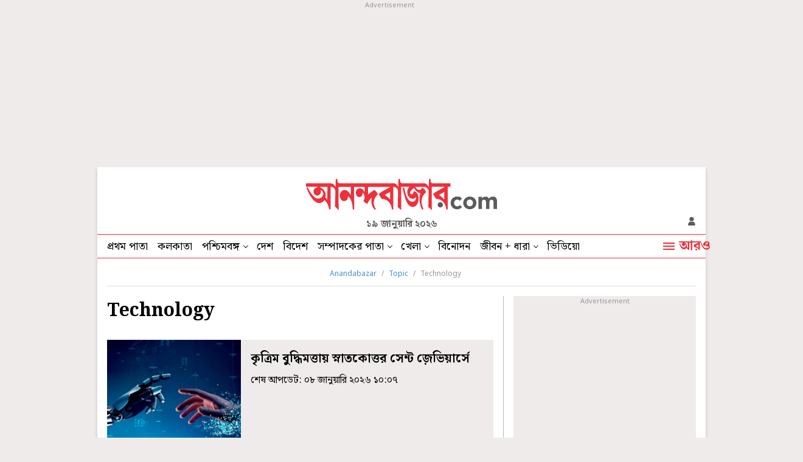

--- FILE ---
content_type: text/html; charset=UTF-8
request_url: https://www.anandabazar.com/topic/technology/page-1
body_size: 20564
content:
<!DOCTYPE html>
<html lang="bn">
<head>
    
    <!-- Google Tag Manager -->
<script>
    (function (w, d, s, l, i) {
        w[l] = w[l] || [];
        w[l].push({
            'gtm.start': new Date().getTime(),
            event: 'gtm.js'
        });
        var f = d.getElementsByTagName(s)[0],
            j = d.createElement(s),
            dl = l != 'dataLayer' ? '&l=' + l : '';
        j.async = true;
        j.src =
            '//www.googletagmanager.com/gtm.js?id=' + i + dl;
        f.parentNode.insertBefore(j, f);
    })(window, document, 'script', 'dataLayer', 'GTM-54CQG4');
    
    var THIS_PAGE_NAME = 'section';

    //GA User Activity
    var THIS_SECTION_NAME = "topic";
    var PAGE_PLATFORM = 'desktop';
    var IS_SPONSORED = '0';

</script>

<!-- Google Tag Manager -->
<script>(function(w,d,s,l,i){w[l]=w[l]||[];w[l].push({'gtm.start':
new Date().getTime(),event:'gtm.js'});var f=d.getElementsByTagName(s)[0],
j=d.createElement(s),dl=l!='dataLayer'?'&l='+l:'';j.async=true;j.src=
'https://www.googletagmanager.com/gtm.js?id='+i+dl;f.parentNode.insertBefore(j,f);
})(window,document,'script','dataLayer','GTM-MQNCSCBX');</script>
<!-- End Google Tag Manager -->


<meta charset="utf-8">
<meta name="viewport" content="width=device-width, initial-scale=1">
<meta name="viewport" content="width=device-width, initial-scale=1, shrink-to-fit=no">
<meta http-equiv="X-UA-Compatible" content="IE=edge">
<meta name='dailymotion-domain-verification' content='dmlpyzgknd14cg4le' />
<title>Technology News in Bengali, Videos and Photos about Technology - Anandabazar</title>
<meta name="title" content="Technology News in Bengali, Videos and Photos about Technology - Anandabazar">
<meta name="description" content="Get latest updates on Technology. Read Technology latest news in Bengali, see exclusive videos and pictures of Technology only on Anandabazar.com" />
<meta name="keywords" content="" />
<meta name="application-name" content="anandabazar.com" />
<meta name="copyright" content="©️ 2026 ABP Pvt. Ltd. All rights reserved." />

<meta property="og:url" content="https://www.anandabazar.com/topic/technology" />
<meta property="og:title" content="Technology News in Bengali, Videos and Photos about Technology - Anandabazar" />
<meta property="og:type" content="article" />
<meta property="og:description" content="Get latest updates on Technology. Read Technology latest news in Bengali, see exclusive videos and pictures of Technology only on Anandabazar.com" />
<meta property="og:image" content="https://assets.telegraphindia.com/abp/2025/Mar/1741173894_anandabazar_dot_com_og.jpg" />
<meta property="og:sitename" content="anandabazar.com" />
<meta property="fb:app_id" content="1411482809159229">

<meta name="twitter:card" content="summary_large_image" />
<meta name="twitter:url" content="https://www.anandabazar.com/topic/technology" />
<meta name="twitter:site" content="anandabazar" />
<meta name="twitter:domain" content="//anandabazar.com" />
<meta name="twitter:creator" content="anandabazar" />
<meta name="twitter:title" content="Technology News in Bengali, Videos and Photos about Technology - Anandabazar" />
<meta name="twitter:description" content="Get latest updates on Technology. Read Technology latest news in Bengali, see exclusive videos and pictures of Technology only on Anandabazar.com" />

<meta name="robots" content="index, follow">

<meta name="google-site-verification" content="y_VJ3R9h1oX4nFAWYYIvpVcof-3YFXKB7FkYeBOIcAU" />
<meta name="referrer" content="strict-origin-when-cross-origin">
<meta name="msvalidate.01" content="16C1B4A8FD9A29E3D5AFC3EF251C77A8" />
<meta name="google" content="notranslate"/>
<link rel="icon" href="/assets/images/favicon.png">
<link rel="manifest" href="/manifest.json">

<link rel="canonical" href="https://www.anandabazar.com/topic/technology" />


<script type="application/ld+json">
    {
                    "@context": "http://schema.org",
                    "@type": "Organization",
                    "url": "https://www.anandabazar.com/",
                    "name": "Anandabazar",
                    "sameAs": ["https://www.facebook.com/AnandabazarSocial", "https://twitter.com/MyAnandaBazar"]
                }
</script>

    <script>window.dataLayer.push({'pageType' : 'sectionpage'})</script>

<link rel="preconnect" href="https://fonts.googleapis.com"></link>
<link rel="preconnect" href="https://fonts.gstatic.com" crossorigin>
<link rel="preconnect" href="https://assets.anandabazar.com">      
<link rel="preconnect" href="//www.google-analytics.com">
<link rel="preconnect" href="//www.googletagservices.com">
<link rel="preconnect" href="//partner.googleadservices.com">
<link rel="preconnect" href="//tpc.googlesyndication.com">
<link rel="preconnect" href="//pagead2.googlesyndication.com">
<link rel="preconnect" href="//www.googletagmanager.com">
<link rel="preconnect" href="//connect.facebook.net">
<link rel="preconnect" href="//securepubads.g.doubleclick.net">
<link rel="preconnect" href="//ads.pubmatic.com">
<link rel="preconnect" href="//vidstat.taboola.com">

<link rel="dns-prefetch" href="https://fonts.googleapis.com"></link>
<link rel="dns-prefetch" href="https://fonts.gstatic.com" crossorigin>
<link rel="dns-prefetch" href="https://www.anandabazar.com">
<link rel="dns-prefetch" href="https://assets.anandabazar.com">
<link rel="dns-prefetch" href="//www.google-analytics.com">
<link rel="dns-prefetch" href="//www.googletagservices.com">
<link rel="dns-prefetch" href="//partner.googleadservices.com">
<link rel="dns-prefetch" href="//tpc.googlesyndication.com">
<link rel="dns-prefetch" href="//pagead2.googlesyndication.com">
<link rel="dns-prefetch" href="//www.googletagmanager.com">
<link rel="dns-prefetch" href="//connect.facebook.net">
<link rel="dns-prefetch" href="//securepubads.g.doubleclick.net">
<link rel="dns-prefetch" href="//ads.pubmatic.com">
<link rel="dns-prefetch" href="//vidstat.taboola.com">

<!-- Font load-->
<link href="https://fonts.googleapis.com/css2?family=Noto+Sans:wght@300;400;700&family=Noto+Serif+Bengali:wght@400;700&display=swap" rel="preload"></link>
<link href="https://fonts.googleapis.com/css2?family=Noto+Sans:wght@300;400;700&family=Noto+Serif+Bengali:wght@400;700&display=swap" rel="stylesheet" media="print" onload="this.onload=null;this.media='all'"></link>


    <script type="application/ld+json">{
            "@context": "http://schema.org",
            "@type": "BreadcrumbList",
            "itemListElement": [
                {
                    "@type": "ListItem",
                    "position": 1,
                    "item": {
                        "@id": "/",
                        "name": "Anandabazar"
                    }
                },{
                                "@type": "ListItem",
                                "position": 2,
                                "item": {
                                    "@id": "https://www.anandabazar.com/topic",
                                    "name": "Topic"
                                }
                            },{
                                "@type": "ListItem",
                                "position": 3,
                                "item": {
                                    "@id": "https://www.anandabazar.com/topic/technology",
                                    "name": "Technology"
                                }
                            }
            ]
        }</script>


    

    <script type="application/ld+json">{
    "@context": "https://schema.org",
    "@type": "ItemList",
    "name": "Technology News in Bengali, Videos and Photos about Technology - Anandabazar",
    "description": "Get latest updates on Technology. Read Technology latest news in Bengali, see exclusive videos and pictures of Technology only on Anandabazar.com",
    "url": "https://www.anandabazar.com/topic/technology",
    "itemListElement":[{
            "@type": "ListItem",
            "position": "1",
            "url": "https://www.anandabazar.com/west-bengal/kolkata/masters-degree-in-artificial-intelligence-to-be-offered-at-st-xaviers/cid/1659721"
        },{
            "@type": "ListItem",
            "position": "2",
            "url": "https://www.anandabazar.com/editorial/letters-to-the-editor/accepting-ai-as-a-human-companion-would-be-a-sign-of-prudence-prnt/cid/1658745"
        },{
            "@type": "ListItem",
            "position": "3",
            "url": "https://www.anandabazar.com/india/raghuram-rajan-said-ai-will-not-replace-skilled-manual-jobs-prnt/cid/1654216"
        },{
            "@type": "ListItem",
            "position": "4",
            "url": "https://www.anandabazar.com/rabibashoriyo/speculations-arise-after-artificial-intelligence-has-made-its-mark-in-the-world-of-beauty-and-fashion-besides-other-sectors-prnt/cid/1652603"
        },{
            "@type": "ListItem",
            "position": "5",
            "url": "https://www.anandabazar.com/editorial/essays/international-understanding-of-quantum-theory-is-essential-prnt/cid/1650368"
        },{
            "@type": "ListItem",
            "position": "6",
            "url": "https://www.anandabazar.com/business/central-government-creates-new-framework-to-manage-artificial-intelligence-prnt/cid/1645535"
        },{
            "@type": "ListItem",
            "position": "7",
            "url": "https://www.anandabazar.com/editorial/essays/of-all-the-jobs-that-will-be-taken-over-by-artificial-intelligence-most-will-be-womens-prnt/cid/1632742"
        },{
            "@type": "ListItem",
            "position": "8",
            "url": "https://www.anandabazar.com/india/india-makes-tactical-redeployment-of-forces-at-places-of-loc-and-ib-more-advanced-technology-for-surveillance-with-offensive-measures-integrated-too-dgtl/cid/1628607"
        },{
            "@type": "ListItem",
            "position": "9",
            "url": "https://www.anandabazar.com/lifestyle/tesla-opens-retro-futuristic-diner-in-la-and-elon-musk-plans-global-expansion-dgtl/cid/1620352"
        },{
            "@type": "ListItem",
            "position": "10",
            "url": "https://www.anandabazar.com/west-bengal/patterns-of-the-census-are-also-changing-with-time-and-technology-prnt/cid/1612644"
        },{
            "@type": "ListItem",
            "position": "11",
            "url": "https://www.anandabazar.com/india/election-commission-is-going-to-introduce-a-new-technology-based-system-to-quickly-determine-the-percentage-of-votes-cast-prnt/cid/1609263"
        },{
            "@type": "ListItem",
            "position": "12",
            "url": "https://www.anandabazar.com/brand-studio/techno-india-university-salt-lake-is-empowering-students-with-technological-expertise-dgtl/cid/1604135"
        },{
            "@type": "ListItem",
            "position": "13",
            "url": "https://www.anandabazar.com/business/most-iphones-to-be-made-in-india-for-sale-in-america-prnt/cid/1599835"
        },{
            "@type": "ListItem",
            "position": "14",
            "url": "https://www.anandabazar.com/business/google-is-paying-employees-for-not-to-do-any-job-dgtl/cid/1594464"
        },{
            "@type": "ListItem",
            "position": "15",
            "url": "https://www.anandabazar.com/tech/according-to-experts-one-should-not-search-these-things-on-google-dgtl/cid/1592332"
        },{
            "@type": "ListItem",
            "position": "16",
            "url": "https://www.anandabazar.com/editorial/essays/technology-has-become-the-new-feudal-lord-of-capitalism/cid/1584064"
        },{
            "@type": "ListItem",
            "position": "17",
            "url": "https://www.anandabazar.com/editorial/essays/love-is-becoming-more-of-technological-affair-in-modern-days-dgtl/cid/1581641"
        },{
            "@type": "ListItem",
            "position": "18",
            "url": "https://www.anandabazar.com/lifestyle/a-panel-discussion-on-how-technology-has-made-life-easier-in-every-aspects-dgtl/cid/1581191"
        },{
            "@type": "ListItem",
            "position": "19",
            "url": "https://www.anandabazar.com/lifestyle/what-you-need-to-do-if-your-phone-is-stolen-dgtl/cid/1581169"
        },{
            "@type": "ListItem",
            "position": "20",
            "url": "https://www.anandabazar.com/health-and-wellness/fda-warns-users-of-smartphone-linked-diabetes-devices-and-insulin-trackers-dgtl/cid/1580198"
        }]
}</script>
<!-- Google tag (gtag.js) -->
<script async src="https://www.googletagmanager.com/gtag/js?id=G-LQS1821GTK"></script>
<script>
  window.dataLayer = window.dataLayer || [];
  function gtag(){dataLayer.push(arguments);}
  gtag('js', new Date());

  gtag('config', 'G-LQS1821GTK', {
      send_page_view: false
  });
</script>



    
    <script type="text/javascript">
var notifyId,PWT={},googletag=googletag||{};googletag.cmd=googletag.cmd||[],PWT.jsLoaded=function(){!function(){var t=document.createElement("script"),e="https:"==document.location.protocol;t.src=(e?"https:":"http:")+"//www.googletagservices.com/tag/js/gpt.js";var o=document.getElementsByTagName("script")[0];o.parentNode.insertBefore(t,o)}()},function(){var t=window.location.href,e="";if(t.indexOf("pwtv=")>0){var o=/pwtv=(.*?)(&|$)/g.exec(t);o.length>=2&&o[1].length>0&&(e="/"+o[1])}var a=document.createElement("script");a.async=!0,a.type="text/javascript",a.src="//ads.pubmatic.com/AdServer/js/pwt/159328/2295"+e+"/pwt.js";var c=document.getElementsByTagName("script")[0];c.parentNode.insertBefore(a,c)}();</script>
<script>
window.googletag = window.googletag || {cmd: []};
googletag.cmd.push(function() {
googletag.defineSlot('/1088475/ABP_Desk_Ros_Header_728x90', [[970, 250], [970, 90], [728, 90]], 'div-gpt-ad-1485949847741-0').addService(googletag.pubads());
googletag.defineSlot('/1088475/ABP_RHS_160x600', [[120, 600], [160, 600]], 'div-gpt-ad-1660036788089-0').addService(googletag.pubads());   
googletag.defineSlot('/1088475/ABP_LHS_160x600', [[160, 600], [120, 600]], 'div-gpt-ad-1660036842904-0').addService(googletag.pubads());
googletag.defineSlot('/1088475/ABP_Desk_Ros_RHS_1_300x250', [[300, 250], [200, 200], [250, 250]], 'div-gpt-ad-1485949847741-1').addService(googletag.pubads());
googletag.defineSlot('/1088475/ABP_Desk_Ros_RHS_2_300x250', [[300, 250], [200, 200], [250, 250], [300, 600]], 'div-gpt-ad-1485949847741-2').addService(googletag.pubads());
googletag.defineSlot('/1088475/ABP_Desk_Ros_Middle_1_728x90', [[728, 90], [300, 250], [970, 90], [970, 250]], 'div-gpt-ad-1534749756711-0').addService(googletag.pubads());
googletag.defineSlot('/1088475/ABP_Desk_Ros_Middle_2_728x90', [[970, 250], [728, 90], [300, 250], [970, 90]], 'div-gpt-ad-1485949847741-4').addService(googletag.pubads());
googletag.defineSlot('/1088475/ABP_1x1', [[1, 1], [1000, 500]], 'desktop-intromercial-1x1-1').addService(googletag.pubads());
googletag.defineOutOfPageSlot('/1088475/ABP_1x1_2', 'desktop-intromercial-1x1-2').addService(googletag.pubads());
googletag.defineOutOfPageSlot('/1088475/ABP_1x1_3', 'desktop-intromercial-1x1-3').addService(googletag.pubads());
googletag.defineOutOfPageSlot('/1088475/ABP_1x1_Extra', 'desktop-intromercial-1x1-4').addService(googletag.pubads());




        
        
        
                
        
               
        
        
        
        
        
        googletag.pubads().addEventListener('slotRenderEnded', function(event) {
                    if (event.slot.getSlotElementId() == 'div-gpt-ad-1652435351139-0') {
                        console.log('Is empty?Native1:', event.isEmpty);
                        var containsAd = !event.isEmpty;
                            if(containsAd){
                                $('#hide-section-atf-3-on-ad-load').hide();
                            }else{
                                $('#native-article-one').hide();
                            }
                        }
                    });
        
        
        
            googletag.pubads().set("page_url", "https://www.anandabazar.com/topic/technology/page-1");

            
                
                                            	googletag.pubads().setTargeting("url", "https://www.anandabazar.com/topic/technology/page-1");
                        	                
            
                
                                                                                googletag.pubads().setTargeting("ABP_Listing", "technology");
                                                                        
            
                                    googletag.pubads().setTargeting("ABP_Listing_1", "Listing");
                
            
            
            
        
                    googletag.enableServices();
});
</script>
        
    
            
    
            <script type="text/javascript">
  window._taboola = window._taboola || [];
  _taboola.push({category:'auto'});
  !function (e, f, u, i) {
    if (!document.getElementById(i)){
      e.async = 1;
      e.src = u;
      e.id = i;
      f.parentNode.insertBefore(e, f);
    }
  }(document.createElement('script'),
  document.getElementsByTagName('script')[0],
  '//cdn.taboola.com/libtrc/anandabazarcom/loader.js',
  'tb_loader_script');
  if(window.performance && typeof window.performance.mark == 'function')
    {window.performance.mark('tbl_ic');}
</script>
    

    
    <link rel="stylesheet" href="/assets-revamp/css/header.css?v=3.6" />

    
    <link rel="stylesheet" href="/common/user-login-revamp/assets/css/loginregister.css?v=0.0.9" />

    
        <link rel="stylesheet" href="/assets-revamp/css/topic-details.css?v=1.2" />

    
    <!-- Include Common head code File -->

<!-- Start : Common head code -->

<!-- Start : iZooto Setup -->
<script> window._izq = window._izq || []; window._izq.push(["init" ]); </script>
<script src="https://cdn.izooto.com/scripts/dc9dc5cec74e75f31aba076015fdf6659cbc7a87.js"></script>
<!-- End : iZooto Setup -->

<!-- End : Common head code -->

<!-- Begin Comscore Tag -->
<script>
	/*get evelok cookie*/
	function getComscoreCookie(name) {
	    const value = `; ${document.cookie}`;
	    const parts = value.split(`; ${name}=`);
	    if (parts.length === 2) return parts.pop().split(';').shift();
	}
	let cs_fpit_data = '*null';
	if(getComscoreCookie('ev_ss')){
        cs_fpit_data = 'li';
    }

    let cs_fpid = '*null';
	if(getComscoreCookie('ev_ss_uuid')){
        cs_fpid = getComscoreCookie('ev_ss_uuid');
        window.dataLayer.push({'user_id': cs_fpid,'login_status': 'loggedIn' });
    }

	var _comscore = _comscore || [];
	_comscore.push({
		c1: "2", c2: "17824659",
		cs_fpid: cs_fpid, cs_fpit: cs_fpit_data, cs_fpdm: "*null", cs_fpdt: "*null",
		options: {
			enableFirstPartyCookie: true,
			bypassUserConsentRequirementFor1PCookie: true
		}
	});
	(function() {
		var s = document.createElement("script"), el = document.getElementsByTagName("script")[0]; s.async = true;
		s.src = "https://sb.scorecardresearch.com/cs/17824659/beacon.js";
		el.parentNode.insertBefore(s, el);
	})();
</script>
<!-- End Comscore Tag -->



    
    <script type="application/ld+json">
		[
	        	        		            {
		        	"@context": "https://schema.org",
		        	"@type": "SiteNavigationElement",
			        "position": "1",
			        "name": "প্রথম পাতা",
			        "url": "https://www.anandabazar.com"
		        }
		        ,		    	        		            {
		        	"@context": "https://schema.org",
		        	"@type": "SiteNavigationElement",
			        "position": "2",
			        "name": "কলকাতা",
			        "url": "https://www.anandabazar.com/west-bengal/kolkata"
		        }
		        ,		    	        		            {
		        	"@context": "https://schema.org",
		        	"@type": "SiteNavigationElement",
			        "position": "3",
			        "name": "পশ্চিমবঙ্গ",
			        "url": "https://www.anandabazar.com/west-bengal"
		        }
		        ,		    	        		            {
		        	"@context": "https://schema.org",
		        	"@type": "SiteNavigationElement",
			        "position": "4",
			        "name": "দেশ",
			        "url": "https://www.anandabazar.com/india"
		        }
		        ,		    	        		            {
		        	"@context": "https://schema.org",
		        	"@type": "SiteNavigationElement",
			        "position": "5",
			        "name": "বিদেশ",
			        "url": "https://www.anandabazar.com/world"
		        }
		        ,		    	        		            {
		        	"@context": "https://schema.org",
		        	"@type": "SiteNavigationElement",
			        "position": "6",
			        "name": "সম্পাদকের পাতা",
			        "url": "https://www.anandabazar.com/editorial"
		        }
		        ,		    	        		            {
		        	"@context": "https://schema.org",
		        	"@type": "SiteNavigationElement",
			        "position": "7",
			        "name": "খেলা",
			        "url": "https://www.anandabazar.com/sports"
		        }
		        ,		    	        		            {
		        	"@context": "https://schema.org",
		        	"@type": "SiteNavigationElement",
			        "position": "8",
			        "name": "বিনোদন",
			        "url": "https://www.anandabazar.com/entertainment"
		        }
		        ,		    	        		            {
		        	"@context": "https://schema.org",
		        	"@type": "SiteNavigationElement",
			        "position": "9",
			        "name": "জীবন + ধারা",
			        "url": "https://www.anandabazar.com/lifestyle"
		        }
		        ,		    	        		            {
		        	"@context": "https://schema.org",
		        	"@type": "SiteNavigationElement",
			        "position": "10",
			        "name": "ভিডিয়ো",
			        "url": "https://www.anandabazar.com/video"
		        }
		        		    		] 
    </script>
</head>
    <body>
        <div id="fb-root"></div>
        <noscript>
            <iframe src="//www.googletagmanager.com/ns.html?id=GTM-54CQG4" height="0" width="0" style="display:none;visibility:hidden"></iframe>
        </noscript>
        <!-- Google Tag Manager (noscript) -->
            <noscript><iframe src="https://www.googletagmanager.com/ns.html?id=GTM-MQNCSCBX"
            height="0" width="0" style="display:none;visibility:hidden"></iframe></noscript>
        <!-- End Google Tag Manager (noscript) -->

                                    <div class="adbox ad250 adoverfhidden postaticadbox">
                    <div class="stickad">
                        <span>Advertisement</span>
                        <div>
                            <!-- /1088475/ABP_Header_728x90 -->
<div id='div-gpt-ad-1485949847741-0'>
  <script>
    googletag.cmd.push(function() { googletag.display('div-gpt-ad-1485949847741-0'); });
  </script>
</div>
                        </div>
                    </div>
                </div>
                    
        <div class="outercontainer">

            <div class="left-skinner">
                <div>
                                                                        <!-- /1088475/ABP_LHS_160x600 -->
<div id='div-gpt-ad-1660036842904-0' style='min-width: 120px; min-height: 600px;'>
  <script>
    googletag.cmd.push(function() { googletag.display('div-gpt-ad-1660036842904-0'); });
  </script>
</div>
                                                            </div>
            </div>

            <div class="container">

                
                <style type="text/css">
    header .abplogo img {
    width: 314px;
}
</style>
<header id="scrltop">
    <a data-widget="topic-brand-logo" href="/" class="abplogo" onclick="handleEventClick('brandLogo');">
         <img src="/assets-revamp-v1/images/abplogo.svg" alt="">
    </a>
    <div class="updatetime">১৯ জানুয়ারি ২০২৬</div>
    <div class="login-search">
        

       <a href="javascript:void(0)" class="loginicon" id="LRicUser" onclick="LRopenModal();handleEventClick('loginSignupIcon');" style="display:none;" referrerpolicy="strict-origin-when-cross-origin">
           <img src="/assets-revamp/images/login.svg" alt="">
       </a>

       <a href="javascript:void(0)" class="loginicon" id="LRicUserAccount" onclick="LRopenModal();handleEventClick('loginSignupIcon');" style="display:none;" referrerpolicy="strict-origin-when-cross-origin">
           <img src="/assets-revamp/images/logged-in.svg" alt="">
       </a>

    </div>
</header>



                
                <style type="text/css">
        .main-nav li a.select {
            border-bottom: 2px solid #EE303B;
            padding-bottom: 2px;
        }
        .main-nav li a.select:hover {
            padding-bottom: 4px;
        }

        .lstooltip{background-color: #FFD343;padding-top:20px;width:234px;height: 120px;position: absolute;top:38px;left:0;font-size: 18px;line-height:22px;color: #000;box-sizing: border-box; display: none;}
        .lstooltip a{display: block !important;padding:0 16px 16px !important;white-space: inherit !important}
        .lstooltip a:hover{background: none !important;}
        .lstooltip strong{display: block;font-size: 16px;text-decoration: underline;padding-top:8px;font-weight: normal;}
        .lstooltip::before{width: 0px; height: 0px; border-left:12px solid transparent; border-right:12px solid transparent;content: '';border-bottom:12px solid #FFD343;position: absolute;top:-9px;left:26px}
        .lstooltip .lstclosebtn{position: absolute;top:10px;right:16px;cursor: pointer;z-index: 9;width:9px;height: 9px;display: flex;}
    </style>
    <nav class="dfjcsb  navcontainer">
        <ul class="main-nav">
            
                
                                    <li>
                                                    <a data-widget="topic-navbar" href="/" target="_self" class="" onclick="handleEventClick('topNavBar');">
                                প্রথম পাতা
                            </a>
                            
                                            </li>
                            
                
                                    <li>
                                                    <a data-widget="topic-navbar" href="/west-bengal/kolkata" target="_self" class="" onclick="handleEventClick('topNavBar');">
                                কলকাতা
                            </a>
                            
                                            </li>
                            
                
                                    <li class="ddnav">
                                                    <a data-widget="topic-navbar" href="/west-bengal" target="_self" onclick="handleEventClick('topNavBar');">
                                পশ্চিমবঙ্গ
                            </a>
                                                <div class="dropdown-menu">
                                                                                                <a data-widget="topic-navbar" href="/west-bengal/north-bengal" target="_self" onclick="handleEventClick('topNavBar');">
                                        উত্তরবঙ্গ
                                    </a>
                                                                    <a data-widget="topic-navbar" href="/west-bengal/bardhaman" target="_self" onclick="handleEventClick('topNavBar');">
                                        বর্ধমান
                                    </a>
                                                                    <a data-widget="topic-navbar" href="/west-bengal/midnapore" target="_self" onclick="handleEventClick('topNavBar');">
                                        পূর্ব ও পশ্চিম মেদিনীপুর
                                    </a>
                                                                    <a data-widget="topic-navbar" href="/west-bengal/howrah-hooghly" target="_self" onclick="handleEventClick('topNavBar');">
                                        হাওড়া ও হুগলি
                                    </a>
                                                                    <a data-widget="topic-navbar" href="/west-bengal/purulia-birbhum-bankura" target="_self" onclick="handleEventClick('topNavBar');">
                                        পুরুলিয়া বীরভূম বাঁকুড়া
                                    </a>
                                                                    <a data-widget="topic-navbar" href="/west-bengal/24-parganas" target="_self" onclick="handleEventClick('topNavBar');">
                                        উত্তর ও দক্ষিণ ২৪ পরগনা
                                    </a>
                                                                    <a data-widget="topic-navbar" href="/west-bengal/nadia-murshidabad" target="_self" onclick="handleEventClick('topNavBar');">
                                        নদিয়া মুর্শিদাবাদ
                                    </a>
                                                                                    </div>
                    </li>
                            
                
                                    <li>
                                                    <a data-widget="topic-navbar" href="/india" target="_self" class="" onclick="handleEventClick('topNavBar');">
                                দেশ
                            </a>
                            
                                            </li>
                            
                
                                    <li>
                                                    <a data-widget="topic-navbar" href="/world" target="_self" class="" onclick="handleEventClick('topNavBar');">
                                বিদেশ
                            </a>
                            
                                            </li>
                            
                
                                    <li class="ddnav">
                                                    <a data-widget="topic-navbar" href="/editorial" target="_self" onclick="handleEventClick('topNavBar');">
                                সম্পাদকের পাতা
                            </a>
                                                <div class="dropdown-menu">
                                                                                                <a data-widget="topic-navbar" href="/editorial/our-opinion" target="_self" onclick="handleEventClick('topNavBar');">
                                        আমাদের মত
                                    </a>
                                                                    <a data-widget="topic-navbar" href="/editorial/essays" target="_self" onclick="handleEventClick('topNavBar');">
                                        নিবন্ধ
                                    </a>
                                                                    <a data-widget="topic-navbar" href="/editorial/letters-to-the-editor" target="_self" onclick="handleEventClick('topNavBar');">
                                        সম্পাদক সমীপেষু
                                    </a>
                                                                    <a data-widget="topic-navbar" href="/culture/book-reviews" target="_self" onclick="handleEventClick('topNavBar');">
                                        বইপত্র
                                    </a>
                                                                                    </div>
                    </li>
                            
                
                                    <li class="ddnav">
                                                    <a data-widget="topic-navbar" href="/sports" target="_self" onclick="handleEventClick('topNavBar');">
                                খেলা
                            </a>
                                                <div class="dropdown-menu">
                                                                                                <a data-widget="topic-navbar" href="/sports/cricket" target="_self" onclick="handleEventClick('topNavBar');">
                                        ক্রিকেট
                                    </a>
                                                                    <a data-widget="topic-navbar" href="/sports/football" target="_self" onclick="handleEventClick('topNavBar');">
                                        ফুটবল
                                    </a>
                                                                                    </div>
                    </li>
                            
                
                                    <li>
                                                    <a data-widget="topic-navbar" href="/entertainment" target="_self" class="" onclick="handleEventClick('topNavBar');">
                                বিনোদন
                            </a>
                            
                                            </li>
                            
                
                                    <li class="ddnav">
                                                    <a data-widget="topic-navbar" href="/lifestyle" target="_self" onclick="handleEventClick('topNavBar');">
                                জীবন + ধারা
                            </a>
                                                <div class="dropdown-menu">
                                                                                                <a data-widget="topic-navbar" href="/lifestyle/beauty-and-fashion" target="_self" onclick="handleEventClick('topNavBar');">
                                        সাজকথা
                                    </a>
                                                                    <a data-widget="topic-navbar" href="/lifestyle/relationship" target="_self" onclick="handleEventClick('topNavBar');">
                                        সম্পর্ক
                                    </a>
                                                                    <a data-widget="topic-navbar" href="/travel" target="_self" onclick="handleEventClick('topNavBar');">
                                        বেড়ানো
                                    </a>
                                                                    <a data-widget="topic-navbar" href="/lifestyle/home-decor" target="_self" onclick="handleEventClick('topNavBar');">
                                        অন্দরকথা
                                    </a>
                                                                    <a data-widget="topic-navbar" href="/health-and-wellness" target="_self" onclick="handleEventClick('topNavBar');">
                                        স্বাস্থ্যই সম্পদ
                                    </a>
                                                                    <a data-widget="topic-navbar" href="/recipes" target="_self" onclick="handleEventClick('topNavBar');">
                                        রান্নাবান্না
                                    </a>
                                                                                    </div>
                    </li>
                            
                
                                    <li>
                                                    <a data-widget="topic-navbar" href="/video" target="_self" class="" onclick="handleEventClick('topNavBar');">
                                ভিডিয়ো
                            </a>
                            
                                            </li>
                                    </ul>
        <a data-widget="topic-navbar" href="javascript:void(0)" class="navmorelink">
            <div class="hburgerntxt"><i class="humbarger"></i><span class="hbtext">আরও</span></div>
            <i class="hbclosebtn" style="display: none;">
                <svg id="close_button" data-name="close button" xmlns="http://www.w3.org/2000/svg" width="14" height="14" viewBox="0 0 14 14"><path id="Icon_material-close" data-name="Icon material-close" d="M21.5,8.91,20.09,7.5,14.5,13.09,8.91,7.5,7.5,8.91l5.59,5.59L7.5,20.09,8.91,21.5l5.59-5.59,5.59,5.59,1.41-1.41L15.91,14.5Z" transform="translate(-7.5 -7.5)" fill="#5b5b5b"></path></svg>
            </i>
        </a>

        
        <style>
    .expended-hemburger .searchbox{height:67px}
</style>
<div class="expended-hemburger">

    <div class="searchbox">
        
      <div class="gcse-search"></div>
    </div>

    <div class="df mt-32">
                                    <ul class="expendednev">
                                                                                        <li>
                                                                    <a data-widget="topic-side-nav" href="/" target="_self">
                                        প্রথম পাতা
                                    </a>
                                                            </li>
                                                                                                <li>
                                                                    <a data-widget="topic-side-nav" href="/news-in-brief" target="_self">
                                        সংক্ষেপে
                                    </a>
                                                            </li>
                                                                                                <li>
                                                                    <a data-widget="topic-side-nav" href="/video" target="_self">
                                        ভিডিয়ো
                                    </a>
                                                            </li>
                                                                                                <li>
                                                                    <a data-widget="topic-side-nav" href="https://epaper.anandabazar.com/" target="_self">
                                        ই-পেপার
                                    </a>
                                                            </li>
                                                                                                <li>
                                                                    <a data-widget="topic-side-nav" href="/tech" target="_self">
                                        প্রযুক্তি
                                    </a>
                                                            </li>
                                                                                                <li>
                                                                    <a data-widget="topic-side-nav" href="/west-bengal/kolkata" target="_self">
                                        কলকাতা
                                    </a>
                                                            </li>
                                                                                                <li>
                                                                    <a data-widget="topic-side-nav" href="/west-bengal" target="_self">
                                        পশ্চিমবঙ্গ
                                    </a>
                                
                                <div class="expsubnav">
                                                                                                                                                                        <a data-widget="topic-side-nav" href="/west-bengal/north-bengal" target="_self">
                                                    উত্তরবঙ্গ
                                                </a>
                                                                                                                                                                                <a data-widget="topic-side-nav" href="/west-bengal/bardhaman" target="_self">
                                                    বর্ধমান
                                                </a>
                                                                                                                                                                                <a data-widget="topic-side-nav" href="/west-bengal/midnapore" target="_self">
                                                    পূর্ব ও পশ্চিম মেদিনীপুর
                                                </a>
                                                                                                                                                                                <a data-widget="topic-side-nav" href="/west-bengal/howrah-hooghly" target="_self">
                                                    হাওড়া ও হুগলি
                                                </a>
                                                                                                                                                                                <a data-widget="topic-side-nav" href="/west-bengal/purulia-birbhum-bankura" target="_self">
                                                    পুরুলিয়া বীরভূম বাঁকুড়া
                                                </a>
                                                                                                                                                                                <a data-widget="topic-side-nav" href="/west-bengal/24-parganas" target="_self">
                                                    উত্তর ও দক্ষিণ ২৪ পরগনা
                                                </a>
                                                                                                                                                                                <a data-widget="topic-side-nav" href="/west-bengal/nadia-murshidabad" target="_self">
                                                    নদিয়া মুর্শিদাবাদ
                                                </a>
                                                                                                                                                        </div>
                            </li>
                                                                            </ul>
                            <ul class="expendednev">
                                                                                        <li>
                                                                    <a data-widget="topic-side-nav" href="/topic/lok-sabha-election-2024" target="_self">
                                        দিল্লিবাড়ির লড়াই
                                    </a>
                                                            </li>
                                                                                                <li>
                                                                    <a data-widget="topic-side-nav" href="/india" target="_self">
                                        দেশ
                                    </a>
                                                            </li>
                                                                                                <li>
                                                                    <a data-widget="topic-side-nav" href="/sports" target="_self">
                                        খেলা
                                    </a>
                                
                                <div class="expsubnav">
                                                                                                                                                                        <a data-widget="topic-side-nav" href="/sports/cricket" target="_self">
                                                    ক্রিকেট
                                                </a>
                                                                                                                                                                                <a data-widget="topic-side-nav" href="/sports/football" target="_self">
                                                    ফুটবল
                                                </a>
                                                                                                                                                        </div>
                            </li>
                                                                                                <li>
                                                                    <a data-widget="topic-side-nav" href="/world" target="_self">
                                        বিদেশ
                                    </a>
                                                            </li>
                                                                                                <li>
                                                                    <a data-widget="topic-side-nav" href="/editorial" target="_self">
                                        সম্পাদকের পাতা
                                    </a>
                                
                                <div class="expsubnav">
                                                                                                                                                                        <a data-widget="topic-side-nav" href="/editorial/our-opinion" target="_self">
                                                    আমাদের মত
                                                </a>
                                                                                                                                                                                <a data-widget="topic-side-nav" href="/editorial/essays" target="_self">
                                                    নিবন্ধ
                                                </a>
                                                                                                                                                                                <a data-widget="topic-side-nav" href="/editorial/letters-to-the-editor" target="_self">
                                                    সম্পাদক সমীপেষু
                                                </a>
                                                                                                                                                                                <a data-widget="topic-side-nav" href="/culture/book-reviews" target="_self">
                                                    বইপত্র
                                                </a>
                                                                                                                                                        </div>
                            </li>
                                                                                                <li>
                                                                    <a data-widget="topic-side-nav" href="/entertainment" target="_self">
                                        বিনোদন
                                    </a>
                                                            </li>
                                                                            </ul>
                            <ul class="expendednev">
                                                                                        <li>
                                                                    <a data-widget="topic-side-nav" href="/lifestyle" target="_self">
                                        জীবন+ধারা
                                    </a>
                                
                                <div class="expsubnav">
                                                                                                                                                                        <a data-widget="topic-side-nav" href="/lifestyle/beauty-and-fashion" target="_self">
                                                    সাজকথা
                                                </a>
                                                                                                                                                                                <a data-widget="topic-side-nav" href="/lifestyle/relationship" target="_self">
                                                    সম্পর্ক
                                                </a>
                                                                                                                                                                                <a data-widget="topic-side-nav" href="/travel" target="_self">
                                                    বেড়ানো
                                                </a>
                                                                                                                                                                                <a data-widget="topic-side-nav" href="/lifestyle/home-decor" target="_self">
                                                    অন্দরকথা
                                                </a>
                                                                                                                                                                                <a data-widget="topic-side-nav" href="/health-and-wellness" target="_self">
                                                    স্বাস্থ্যই সম্পদ
                                                </a>
                                                                                                                                                                                <a data-widget="topic-side-nav" href="/recipes" target="_self">
                                                    রান্নাবান্না
                                                </a>
                                                                                                                                                        </div>
                            </li>
                                                                                                <li>
                                                                    <a data-widget="topic-side-nav" href="/horoscope" target="_self">
                                        জীবনরেখা
                                    </a>
                                
                                <div class="expsubnav">
                                                                                                                                                                        <a data-widget="topic-side-nav" href="/horoscope" target="_self">
                                                    রাশিফল
                                                </a>
                                                                                                                                                                                <a data-widget="topic-side-nav" href="/horoscope/page-1" target="_self">
                                                    জ্যোতিষকথা
                                                </a>
                                                                                                                                                        </div>
                            </li>
                                                                                                <li>
                                                                    <a data-widget="topic-side-nav" href="/photogallery" target="_self">
                                        ফোটো
                                    </a>
                                                            </li>
                                                                                                <li>
                                                                    <a data-widget="topic-side-nav" href="/web-stories" target="_self">
                                        ওয়েব স্টোরিজ
                                    </a>
                                                            </li>
                                                                                                <li>
                                                                    <a data-widget="topic-side-nav" href="/kolkata-weather-today" target="_self">
                                        আজকের আবহাওয়া
                                    </a>
                                                            </li>
                                                                            </ul>
                            <ul class="expendednev">
                                                                                        <li>
                                                                    <a data-widget="topic-side-nav" href="/business" target="_self">
                                        ব্যবসা
                                    </a>
                                
                                <div class="expsubnav">
                                                                                                                                                                        <a data-widget="topic-side-nav" href="/personal-finance" target="_self">
                                                    আপনার টাকা
                                                </a>
                                                                                                                                                                                <a data-widget="topic-side-nav" href="/business/today-gold-price-in-kolkata" target="_self">
                                                    সোনার দাম
                                                </a>
                                                                                                                                                                                <a data-widget="topic-side-nav" href="/business/today-silver-price-in-kolkata" target="_self">
                                                    রুপোর দাম
                                                </a>
                                                                                                                                                                                <a data-widget="topic-side-nav" href="/business/today-fuel-price-in-kolkata" target="_self">
                                                    জ্বালানির দাম
                                                </a>
                                                                                                                                                        </div>
                            </li>
                                                                                                <li>
                                                                    <a data-widget="topic-side-nav" href="/science" target="_self">
                                        বিজ্ঞান
                                    </a>
                                                            </li>
                                                                                                <li>
                                                                    <a data-widget="topic-side-nav" href="/others" target="_self">
                                        অন্যান্য
                                    </a>
                                
                                <div class="expsubnav">
                                                                                                                                                                        <a data-widget="topic-side-nav" href="/rabibashoriyo" target="_self">
                                                    রবিবাসরীয়
                                                </a>
                                                                                                                                                                                <a data-widget="topic-side-nav" href="/patrika" target="_self">
                                                    পত্রিকা
                                                </a>
                                                                                                                                                                                <a data-widget="topic-side-nav" href="/education-career" target="_self">
                                                    শিক্ষা
                                                </a>
                                                                                                                                                                                <a data-widget="topic-side-nav" href="/employment" target="_self">
                                                    চাকরি
                                                </a>
                                                                                                                                                                                <a data-widget="topic-side-nav" href="/viral" target="_self">
                                                    ভাইরাল
                                                </a>
                                                                                                                                                                                <a data-widget="topic-side-nav" href="/inspirational-stories" target="_self">
                                                    অ-সাধারণ
                                                </a>
                                                                                                                                                                                <a data-widget="topic-side-nav" href="/events/shobdo-jobdo" target="_self">
                                                    শব্দ-জব্দ ২০২৪
                                                </a>
                                                                                                                                                        </div>
                            </li>
                                                                            </ul>
                            <ul class="expendednev">
                                                                                        <li>
                                                                    <a data-widget="topic-side-nav" href="https://www.abpweddings.com/marketing-register-free-1?utm_source=Anandabazardigital&utm_medium=website+msite&utm_campaign=patropatritab&utm_term=bengali&img=bengali_marketing-register-free-1-2.jpg" target="_blank">
                                        পাত্রপাত্রী
                                    </a>
                                                            </li>
                                                                                                <li>
                                                                    <a data-widget="topic-side-nav" href="/ananda-utsav" target="_self">
                                        আনন্দ উৎসব
                                    </a>
                                                            </li>
                                                                                                <li>
                                                                    <a data-widget="topic-side-nav" href="/events/bochorer-best-2024" target="_self">
                                        বছরের বেস্ট ২০২৪
                                    </a>
                                                            </li>
                                                                                                <li>
                                                                    <a data-widget="topic-side-nav" href="/weddings" target="_self">
                                        সাত পাকে বাঁধা
                                    </a>
                                                            </li>
                                                                            </ul>
                        </div>
    <ul class="hbsharebox">
        <li>
            <a href="https://www.facebook.com/AnandabazarSocial" data-widget="topic-share-fb-icon" target="_blank" aria-label="Facebook">
                <strong>
                    <svg xmlns="http://www.w3.org/2000/svg" width="5.891" height="11" viewBox="0 0 5.891 11"><path id="Icon_awesome-facebook-f" data-name="Icon awesome-facebook-f" d="M7.115,6.188,7.42,4.2H5.51V2.9A1,1,0,0,1,6.633,1.829H7.5V.134A10.59,10.59,0,0,0,5.959,0a2.43,2.43,0,0,0-2.6,2.68V4.2H1.609V6.188H3.358V11H5.51V6.188Z" transform="translate(-1.609)"></path></svg>
                </strong> Facebook
            </a>
        </li>
        <li>
            <a href="https://www.youtube.com/channel/UCESY9RzEDPsb9lRLMxAirwQ" data-widget="topic-share-youtube-icon" target="_blank" aria-label="Youtube">
                <strong>
                    <svg xmlns="http://www.w3.org/2000/svg" width="10.665" height="8" viewBox="0 0 10.665 8"><path id="Icon_ionic-logo-youtube" data-name="Icon ionic-logo-youtube" d="M10.595,6.267A1.619,1.619,0,0,0,9.053,4.575C7.9,4.521,6.722,4.5,5.52,4.5H5.145c-1.2,0-2.379.021-3.533.075a1.623,1.623,0,0,0-1.539,1.7C.021,7.012,0,7.754,0,8.5s.021,1.483.071,2.227a1.625,1.625,0,0,0,1.539,1.7c1.212.056,2.456.081,3.721.079s2.506-.021,3.721-.079a1.625,1.625,0,0,0,1.542-1.7c.05-.744.073-1.485.071-2.229S10.645,7.01,10.595,6.267ZM4.312,10.539V6.446L7.333,8.491Z" transform="translate(0 -4.5)"></path></svg>
                </strong> Youtube
            </a>
        </li>
        <li>
            <a href="https://www.instagram.com/anandabazarsocial/" data-widget="topic-share-instagram-icon" target="_blank" aria-label="Instagram">
                <strong>
                    <svg xmlns="http://www.w3.org/2000/svg" width="9.167" height="9.167" viewBox="0 0 9.167 9.167"><g id="Icon_feather-instagram" data-name="Icon feather-instagram" transform="translate(0.417 0.417)"><path id="Path_361" data-name="Path 361" d="M2.917.833H7.083A2.083,2.083,0,0,1,9.167,2.917V7.083A2.083,2.083,0,0,1,7.083,9.167H2.917A2.083,2.083,0,0,1,.833,7.083V2.917A2.083,2.083,0,0,1,2.917.833Z" transform="translate(-0.833 -0.833)" fill="none" stroke="#000" stroke-linecap="round" stroke-linejoin="round" stroke-width="0.833"></path><path id="Path_362" data-name="Path 362" d="M6.667,4.738a1.667,1.667,0,1,1-1.4-1.4A1.667,1.667,0,0,1,6.667,4.738Z" transform="translate(-0.833 -0.833)" fill="none" stroke="#000" stroke-linecap="round" stroke-linejoin="round" stroke-width="0.833"></path><path id="Path_363" data-name="Path 363" d="M7.292,2.708h0" transform="translate(-0.833 -0.833)" fill="none" stroke="#000" stroke-linecap="round" stroke-linejoin="round" stroke-width="0.833"></path></g></svg>
                </strong> Instagram
            </a>
        </li>
        <li>
            <a href="https://twitter.com/MyAnandaBazar" data-widget="topic-share-twitter-icon" target="_blank" aria-label="Twitter">
                <strong>
                    <svg xmlns="http://www.w3.org/2000/svg" width="9.616" height="9" viewBox="0 0 9.616 9"><g id="layer1" transform="translate(-281.5 -167.31)"><path id="path1009" d="M281.523,167.31l3.713,4.964L281.5,176.31h.841l3.271-3.534,2.643,3.534h2.861l-3.921-5.243,3.477-3.757h-.841l-3.012,3.254-2.434-3.254Zm1.236.619h1.315l5.8,7.761h-1.315Z"></path></g></svg>
                </strong> Twitter
            </a>
        </li>
        <li>
            <a href="https://www.anandabazar.com/newsletters/" data-widget="topic-share-mail-icon" target="_blank" aria-label="Newsletter">
                <strong>
                    <svg xmlns="http://www.w3.org/2000/svg" width="9.994" height="7.995" viewBox="0 0 9.994 7.995"><path id="Icon_material-email" data-name="Icon material-email" d="M11.995,6H4A1,1,0,0,0,3,7l0,6a1,1,0,0,0,1,1h8a1,1,0,0,0,1-1V7A1,1,0,0,0,11.995,6Zm0,2L8,10.5,4,8V7L8,9.5l4-2.5Z" transform="translate(-3 -6)"></path></svg>
                </strong> Newsletter
            </a>
        </li>
    </ul>
</div>
    </nav>

               
                <div id="breaking-live-news"></div>

                    
    
    <div class="breadcrumbox">
    <ul class="breadcrumbs">
        <li><a href="https://www.anandabazar.com/">Anandabazar</a></li>
        
        
                            
                    	            <li>
    	                <a href="https://www.anandabazar.com/topic">
    	                    Topic
    	                </a>
    	            </li>
                                
            
            
        
                            
                                	<li>Technology</li>
            	                
            
            
            </ul>
</div>



    <section class="sectioncontainer mt-16">

    	<section class="section02 mt-16">

    		<div class="df mt-16">

    			<div class="seclistingouter">

        			<h1 class="subtitle">Technology</h1>

			       	<ul class="seclisting02 mt-24">  

			           				                			                <li>
		                        <a href="/west-bengal/kolkata/masters-degree-in-artificial-intelligence-to-be-offered-at-st-xaviers/cid/1659721">
		                            <figure>
		                                <img src="/massets-revamp-v1/images/placeholder-desktop.png" data-src="https://assets.telegraphindia.com/abp/2025/Nov/1764240730_1756780070_artificial-intelligence.jpg" alt="Master&#039;s degree in artificial intelligence to be offered at St. Xavier&#039;s" class="lazy" />
		                                		                            </figure>
		                            <div class="contentbox">
			                            <h2 class="betellips betvl-3">কৃত্রিম বুদ্ধিমত্তায় স্নাতকোত্তর সেন্ট জ়েভিয়ার্সে</h2>
			                            <span>শেষ আপডেট: ০৮ জানুয়ারি ২০২৬ ১০:০৭</span>
			                        </div>
		                        </a>
			                </li>
			            			                			                <li>
		                        <a href="/editorial/letters-to-the-editor/accepting-ai-as-a-human-companion-would-be-a-sign-of-prudence-prnt/cid/1658745">
		                            <figure>
		                                <img src="/massets-revamp-v1/images/placeholder-desktop.png" data-src="https://assets.telegraphindia.com/abp/2026/Jan/1767495073_ai.jpg" alt="Accepting AI as a human companion would be a sign of prudence" class="lazy" />
		                                		                            </figure>
		                            <div class="contentbox">
			                            <h2 class="betellips betvl-3">সম্পাদক সমীপেষু: কৃত্রিম মেধা নতুন বিদ্যুৎ</h2>
			                            <span>শেষ আপডেট: ০৪ জানুয়ারি ২০২৬ ০৮:৩০</span>
			                        </div>
		                        </a>
			                </li>
			            			                			                <li>
		                        <a href="/india/raghuram-rajan-said-ai-will-not-replace-skilled-manual-jobs-prnt/cid/1654216">
		                            <figure>
		                                <img src="/massets-revamp-v1/images/placeholder-desktop.png" data-src="https://assets.telegraphindia.com/abp/2025/Dec/1765677878_1752891801_rajan.jpg" alt="Raghuram Rajan said AI will not replace skilled manual jobs" class="lazy" />
		                                		                            </figure>
		                            <div class="contentbox">
			                            <h2 class="betellips betvl-3">এআই-যুগেও হাতেকলমে কাজের গুরুত্ব থাকবে: রাজন</h2>
			                            <span>শেষ আপডেট: ১৪ ডিসেম্বর ২০২৫ ০৭:৩৬</span>
			                        </div>
		                        </a>
			                </li>
			            			                			                <li>
		                        <a href="/rabibashoriyo/speculations-arise-after-artificial-intelligence-has-made-its-mark-in-the-world-of-beauty-and-fashion-besides-other-sectors-prnt/cid/1652603">
		                            <figure>
		                                <img src="/massets-revamp-v1/images/placeholder-desktop.png" data-src="https://assets.telegraphindia.com/abp/2025/Dec/1765064561_rab-1.jpg" alt="Speculations arise after Artificial Intelligence has made its mark in the world of beauty and fashion besides other sectors" class="lazy" />
		                                		                            </figure>
		                            <div class="contentbox">
			                            <h2 class="betellips betvl-3">মানুষের দিন কি শেষ?</h2>
			                            <span>শেষ আপডেট: ০৭ ডিসেম্বর ২০২৫ ০৫:১৩</span>
			                        </div>
		                        </a>
			                </li>
			            			                			                <li>
		                        <a href="/editorial/essays/international-understanding-of-quantum-theory-is-essential-prnt/cid/1650368">
		                            <figure>
		                                <img src="/massets-revamp-v1/images/placeholder-desktop.png" data-src="https://assets.telegraphindia.com/abp/2025/Nov/1764203815_quantam.jpg" alt="International understanding of quantum theory is essential" class="lazy" />
		                                		                            </figure>
		                            <div class="contentbox">
			                            <h2 class="betellips betvl-3">কোয়ান্টাম তত্ত্বের শতবর্ষে</h2>
			                            <span>শেষ আপডেট: ২৭ নভেম্বর ২০২৫ ০৬:১০</span>
			                        </div>
		                        </a>
			                </li>
			            			        </ul>
			    </div>

		        <aside class="sectionright">
		        				        					            <div class="adbox ad600 stckytop43">
				                <div class="stickad">
				                    <span>Advertisement</span>
				                    <div><!-- /1088475/ABP_RHS_300x250 -->
<div id='div-gpt-ad-1485949847741-1'>
  <script>
    googletag.cmd.push(function() { googletag.display('div-gpt-ad-1485949847741-1'); });
  </script>
</div></div>
				                </div>
				            </div>
				        				    		        </aside>

	        </div>

	    </section>

	    						    <div class="adouterbox mt-24">
			        <div class="adbox ad250">
			            <div class="stickad">
			                <span>Advertisement</span>
			                <div><!-- /1088475/ABP_Middle_728x90 -->
<div id='div-gpt-ad-1534749756711-0'>
  <script>
    googletag.cmd.push(function() { googletag.display('div-gpt-ad-1534749756711-0'); });
  </script>
</div></div>
			            </div>
			        </div>
			    </div>
					
	    <section class="section02 mt-24 pt-24 df">

	        <div class="seclistingouter">

		       	<ul class="seclisting02">  

		           			                		                <li>
	                        <a href="/business/central-government-creates-new-framework-to-manage-artificial-intelligence-prnt/cid/1645535">
	                            <figure>
	                                <img src="/massets-revamp-v1/images/placeholder-desktop.png" data-src="https://assets.telegraphindia.com/abp/2025/Nov/1762399223_ai.jpg" alt="Central government creates new framework to manage artificial intelligence" class="lazy" />
	                                	                            </figure>
	                            <div class="contentbox">
		                            <h2 class="betellips betvl-3">লক্ষ্য সুষ্ঠু ব্যবহার, কৃত্রিম মেধা পরিচালনায় নয়া কাঠামো তৈরি কেন্দ্রের</h2>
		                            <span>শেষ আপডেট: ০৬ নভেম্বর ২০২৫ ০৮:৫১</span>
		                        </div>
	                        </a>
		                </li>
		            		                		                <li>
	                        <a href="/editorial/essays/of-all-the-jobs-that-will-be-taken-over-by-artificial-intelligence-most-will-be-womens-prnt/cid/1632742">
	                            <figure>
	                                <img src="/massets-revamp-v1/images/placeholder-desktop.png" data-src="https://assets.telegraphindia.com/abp/2025/Sep/1757725300_technology.jpg" alt="Of all the jobs that will be taken over by artificial intelligence, most will be women&#039;s" class="lazy" />
	                                	                            </figure>
	                            <div class="contentbox">
		                            <h2 class="betellips betvl-3">রোজগারের লড়াই, বাঁচারও</h2>
		                            <span>শেষ আপডেট: ১৩ সেপ্টেম্বর ২০২৫ ০৬:৩৬</span>
		                        </div>
	                        </a>
		                </li>
		            		                		                <li>
	                        <a href="/india/india-makes-tactical-redeployment-of-forces-at-places-of-loc-and-ib-more-advanced-technology-for-surveillance-with-offensive-measures-integrated-too-dgtl/cid/1628607">
	                            <figure>
	                                <img src="/massets-revamp-v1/images/placeholder-desktop.png" data-src="https://assets.telegraphindia.com/abp/2025/Aug/1756274459_army-servelince.jpg" alt="India makes Tactical Redeployment of forces at places of LOC and IB, More advanced technology for surveillance with offensive measures integrated too dgtl" class="lazy" />
	                                	                            </figure>
	                            <div class="contentbox">
		                            <h2 class="betellips betvl-3">নিয়ন্ত্রণরেখা ও সীমান্তে আবার সামরিক বিন্যাস! ভারত বাহিনী বাড়াচ্ছে, প্রযুক্তিনির্ভর নজরদারি ব্যবস্থায় জুড়ছে অস্ত্রের সম্ভারও</h2>
		                            <span>শেষ আপডেট: ২৭ অগস্ট ২০২৫ ১৩:৩৭</span>
		                        </div>
	                        </a>
		                </li>
		            		                		                <li>
	                        <a href="/lifestyle/tesla-opens-retro-futuristic-diner-in-la-and-elon-musk-plans-global-expansion-dgtl/cid/1620352">
	                            <figure>
	                                <img src="/massets-revamp-v1/images/placeholder-desktop.png" data-src="https://assets.telegraphindia.com/abp/2025/Jul/1753182208_tesla-lead.jpg" alt="Tesla opens retro futuristic diner in LA and Elon Musk plans global expansion" class="lazy" />
	                                	                            </figure>
	                            <div class="contentbox">
		                            <h2 class="betellips betvl-3">রোবট থেকে স্মৃতিবিলাস, মাস্কের নতুন চমক এ বার রেস্তরাঁয়, আর কী থাকছে ‘ডাইনার’-এ?</h2>
		                            <span>শেষ আপডেট: ২২ জুলাই ২০২৫ ১৬:৫৫</span>
		                        </div>
	                        </a>
		                </li>
		            		                		                <li>
	                        <a href="/west-bengal/patterns-of-the-census-are-also-changing-with-time-and-technology-prnt/cid/1612644">
	                            <figure>
	                                <img src="/massets-revamp-v1/images/placeholder-desktop.png" data-src="https://assets.telegraphindia.com/abp/2025/Jun/1750080344_cost-census.jpg" alt="Patterns of the Census are also changing with time and technology" class="lazy" />
	                                	                            </figure>
	                            <div class="contentbox">
		                            <h2 class="betellips betvl-3">সময়ের সঙ্গে তাল মিলিয়ে পাল্টাচ্ছে জনগণনার প্রশ্নও</h2>
		                            <span>শেষ আপডেট: ১৯ জুন ২০২৫ ০৮:৫২</span>
		                        </div>
	                        </a>
		                </li>
		            		                		                <li>
	                        <a href="/india/election-commission-is-going-to-introduce-a-new-technology-based-system-to-quickly-determine-the-percentage-of-votes-cast-prnt/cid/1609263">
	                            <figure>
	                                <img src="/massets-revamp-v1/images/placeholder-desktop.png" data-src="https://assets.telegraphindia.com/abp/2025/May/1746242896_vote.jpg" alt="Election Commission is going to introduce a new technology-based system to quickly determine the percentage of votes cast" class="lazy" />
	                                	                            </figure>
	                            <div class="contentbox">
		                            <h2 class="betellips betvl-3">ভোটদানের হার জানাতে নতুন প্রযুক্তি কমিশনের</h2>
		                            <span>শেষ আপডেট: ০৪ জুন ২০২৫ ০৯:০৫</span>
		                        </div>
	                        </a>
		                </li>
		            		                		                <li>
	                        <a href="/brand-studio/techno-india-university-salt-lake-is-empowering-students-with-technological-expertise-dgtl/cid/1604135">
	                            <figure>
	                                <img src="/massets-revamp-v1/images/placeholder-desktop.png" data-src="https://assets.telegraphindia.com/abp/2025/May/1747417640_abp-900900-compressed-1.jpg" alt="Techno India University, Salt Lake, is empowering students with technological expertise dgtl" class="lazy" />
	                                <span class="sponsoredtxt">Connect</span>
    
    	                            </figure>
	                            <div class="contentbox">
		                            <h2 class="betellips betvl-3">সল্টলেক থেকে সিলিকন ভ্যালি! ভারতের আগামী প্রজন্মকে প্রযুক্তিবিদ্যায় পারদর্শী করছে এই প্রতিষ্ঠান</h2>
		                            <span>শেষ আপডেট: ১৬ মে ২০২৫ ২৩:১৯</span>
		                        </div>
	                        </a>
		                </li>
		            		                		                <li>
	                        <a href="/business/most-iphones-to-be-made-in-india-for-sale-in-america-prnt/cid/1599835">
	                            <figure>
	                                <img src="/massets-revamp-v1/images/placeholder-desktop.png" data-src="https://assets.telegraphindia.com/abp/2025/May/1746241508_iphone.jpg" alt="Most iPhones to be made in India for sale in America" class="lazy" />
	                                	                            </figure>
	                            <div class="contentbox">
		                            <h2 class="betellips betvl-3">আমেরিকায় বিক্রির জন্য বেশির ভাগ আইফোন তৈরি হবে এ দেশে! ঘোষণা অ্যাপলের সিইও কুকের</h2>
		                            <span>শেষ আপডেট: ০৩ মে ২০২৫ ০৮:৩৭</span>
		                        </div>
	                        </a>
		                </li>
		            		                		                <li>
	                        <a href="/business/google-is-paying-employees-for-not-to-do-any-job-dgtl/cid/1594464">
	                            <figure>
	                                <img src="/massets-revamp-v1/images/placeholder-desktop.png" data-src="https://assets.telegraphindia.com/abp/2025/Apr/1744197508_google.jpg" alt="Google is paying employees for not to do any job" class="lazy" />
	                                	                            </figure>
	                            <div class="contentbox">
		                            <h2 class="betellips betvl-3">কাজ করতে হবে না, ছুটিতে থেকেই মিলবে বেতন! কয়েক জন কর্মীর জন্য বিশেষ বন্দোবস্ত গুগ্‌লের, দাবি রিপোর্টে</h2>
		                            <span>শেষ আপডেট: ০৯ এপ্রিল ২০২৫ ১৭:০৫</span>
		                        </div>
	                        </a>
		                </li>
		            		                		                <li>
	                        <a href="/tech/according-to-experts-one-should-not-search-these-things-on-google-dgtl/cid/1592332">
	                            <figure>
	                                <img src="/massets-revamp-v1/images/placeholder-desktop.png" data-src="https://assets.telegraphindia.com/abp/2025/Mar/1743418682_search.jpg" alt="According to experts one should not search these things on Google" class="lazy" />
	                                	                            </figure>
	                            <div class="contentbox">
		                            <h2 class="betellips betvl-3">পড়তে পারেন বিপদে, জেলও হতে পারে! যে বিষয়গুলি গুগ্‌লে খোঁজার আগে দশ বার ভাবা উচিত</h2>
		                            <span>শেষ আপডেট: ০৫ এপ্রিল ২০২৫ ১৪:২৩</span>
		                        </div>
	                        </a>
		                </li>
		            		                		                <li>
	                        <a href="/editorial/essays/technology-has-become-the-new-feudal-lord-of-capitalism/cid/1584064">
	                            <figure>
	                                <img src="/massets-revamp-v1/images/placeholder-desktop.png" data-src="https://assets.telegraphindia.com/abp/2025/Feb/1740356783_technology.jpg" alt="Technology has become the new &#039;feudal lord&#039; of capitalism" class="lazy" />
	                                	                            </figure>
	                            <div class="contentbox">
		                            <h2 class="betellips betvl-3">প্রযুক্তি-বিশ্বের সামন্তপ্রভু</h2>
		                            <span>শেষ আপডেট: ২৪ ফেব্রুয়ারি ২০২৫ ০৬:০৩</span>
		                        </div>
	                        </a>
		                </li>
		            		                		                <li>
	                        <a href="/editorial/essays/love-is-becoming-more-of-technological-affair-in-modern-days-dgtl/cid/1581641">
	                            <figure>
	                                <img src="/massets-revamp-v1/images/placeholder-desktop.png" data-src="https://assets.telegraphindia.com/abp/2025/Feb/1739447459_online.jpg" alt="Love is becoming more of technological affair in modern days" class="lazy" />
	                                	                            </figure>
	                            <div class="contentbox">
		                            <h2 class="betellips betvl-3">প্রেম কালে কালে তার ডালপালা মেলে যাবে, কখনও মেঘকে দূত করে, কখনও ‘এনক্রিপ্টেড’ মেসেজে</h2>
		                            <span>শেষ আপডেট: ১৪ ফেব্রুয়ারি ২০২৫ ০৮:৫৫</span>
		                        </div>
	                        </a>
		                </li>
		            		                		                <li>
	                        <a href="/lifestyle/a-panel-discussion-on-how-technology-has-made-life-easier-in-every-aspects-dgtl/cid/1581191">
	                            <figure>
	                                <img src="/massets-revamp-v1/images/placeholder-desktop.png" data-src="https://assets.telegraphindia.com/abp/2025/Feb/1739283855_new-project-2025-02-11t195407-460.jpg" alt="A panel discussion on how technology has made life easier in every aspects dgtl" class="lazy" />
	                                	                            </figure>
	                            <div class="contentbox">
		                            <h2 class="betellips betvl-3">প্রযুক্তির ব্যবহারে কার জীবন কেমন হয়েছে? শরীরচর্চা থেকে লেখাপড়া, নানা কথা উঠে এল আলোচনায়</h2>
		                            <span>শেষ আপডেট: ১১ ফেব্রুয়ারি ২০২৫ ২০:০০</span>
		                        </div>
	                        </a>
		                </li>
		            		                		                <li>
	                        <a href="/lifestyle/what-you-need-to-do-if-your-phone-is-stolen-dgtl/cid/1581169">
	                            <figure>
	                                <img src="/massets-revamp-v1/images/placeholder-desktop.png" data-src="https://assets.telegraphindia.com/abp/2025/Feb/1739279895_phone.jpg" alt="What you need to do if your phone is stolen" class="lazy" />
	                                	                            </figure>
	                            <div class="contentbox">
		                            <h2 class="betellips betvl-3">ফোন চুরি গিয়েছে? দিশাহারা না হয়ে সঙ্গে সঙ্গে কী কী করবেন?</h2>
		                            <span>শেষ আপডেট: ১১ ফেব্রুয়ারি ২০২৫ ১৮:৪৯</span>
		                        </div>
	                        </a>
		                </li>
		            		                		                <li>
	                        <a href="/health-and-wellness/fda-warns-users-of-smartphone-linked-diabetes-devices-and-insulin-trackers-dgtl/cid/1580198">
	                            <figure>
	                                <img src="/massets-revamp-v1/images/placeholder-desktop.png" data-src="https://assets.telegraphindia.com/abp/2025/Feb/1738931570_glucose-monitor.jpg" alt="FDA warns users of smartphone-linked diabetes devices and insulin trackers" class="lazy" />
	                                	                            </figure>
	                            <div class="contentbox">
		                            <h2 class="betellips betvl-3">রক্তে শর্করার মাত্রা মাপছেন ফোন অ্যাপেই? কতটা বিপজ্জনক হতে পারে এই  অভ্যাস, জানাল এফডিএ</h2>
		                            <span>শেষ আপডেট: ০৭ ফেব্রুয়ারি ২০২৫ ১৮:০৪</span>
		                        </div>
	                        </a>
		                </li>
		            		        </ul>
		    </div>

	        <aside class="sectionright">
	        			        				            <div class="adbox ad280 stckytop43">
			                <div class="stickad">
			                    <span>Advertisement</span>
			                    <div><!-- /1088475/ABP_RHS_1_300x250 -->
<div id='div-gpt-ad-1485949847741-2'>
  <script>
    googletag.cmd.push(function() { googletag.display('div-gpt-ad-1485949847741-2'); });
  </script>
</div></div>
			                </div>
			            </div>
			        			    	        </aside>
	    </section>

	    
    	<div class="pagination">
    
    
            
                            
        
                            <a class="act" href="/topic/technology/page-1">
                    1
                </a>
            
        
                    
        
        
        
            <a href="/topic/technology/page-2">
                2            </a>

                    
        
        
        
            <a href="/topic/technology/page-3">
                3            </a>

                    
        
        
            
    
        <a class="nxtarrow act" href="/topic/technology/page-2">
        	<svg xmlns="http://www.w3.org/2000/svg" width="9.148" height="16" viewBox="0 0 9.148 16"><path id="Icon_ionic-ios-arrow-forward" data-name="Icon ionic-ios-arrow-forward" d="M14,14.193l6.054-6.05a1.139,1.139,0,0,0,0-1.615,1.153,1.153,0,0,0-1.62,0L11.58,13.383a1.141,1.141,0,0,0-.033,1.577l6.888,6.9a1.144,1.144,0,0,0,1.62-1.615Z" transform="translate(-11.246 -6.196)" fill="#c9c9c9"></path></svg> 
        </a>

    
</div>
   </section>

   		    <div class="adouterbox mt-24">
	        <div class="adbox ad250">
	            <div class="stickad">
	                <span>Advertisement</span>
	                <div><!-- /1088475/ABP_Middle_1_728x90 -->
<div id='div-gpt-ad-1485949847741-4'>
  <script>
    googletag.cmd.push(function() { googletag.display('div-gpt-ad-1485949847741-4'); });
  </script>
</div></div>
	            </div>
	        </div>
	    </div>
	 
    
            <div class="tboola-widget mt-32 tac">
            <div id="taboola-below-category-thumbnails"></div>
<script type="text/javascript">
  window._taboola = window._taboola || [];
  _taboola.push({
    mode: 'alternating-thumbnails-a',
    container: 'taboola-below-category-thumbnails',
    placement: 'Below Category Thumbnails',
    target_type: 'mix'
  });
</script> 
        </div>
    
            <!-- /1088475/ABP_1x1 -->
<div id='desktop-intromercial-1x1-1'>
  <script>
    googletag.cmd.push(function() { googletag.display('desktop-intromercial-1x1-1'); });
  </script>
</div>

<!-- /1088475/ABP_1x1_2 -->
<div id='desktop-intromercial-1x1-2'>
  <script>
    googletag.cmd.push(function() { googletag.display('desktop-intromercial-1x1-2'); });
  </script>
</div>

<!-- /1088475/ABP_1x1_3 -->
<div id='desktop-intromercial-1x1-3'>
  <script>
    googletag.cmd.push(function() { googletag.display('desktop-intromercial-1x1-3'); });
  </script>
</div>

<!-- /1088475/ABP_1x1_Extra -->
<div id='desktop-intromercial-1x1-4'>
  <script>
    googletag.cmd.push(function() { googletag.display('desktop-intromercial-1x1-4'); });
  </script>
</div>

<!-- Taboola Footer Code -->
<script type="text/javascript">
  window._taboola = window._taboola || [];
  _taboola.push({flush: true});
</script>
<!-- Affinity HVR Invocation Code //-->
<script type="text/javascript">
(function(){var o='script',s=top.document,a=s.createElement(o),m=s.getElementsByTagName(o)[0],d=new Date(),timestamp=""+d.getDate()+d.getMonth()+d.getHours();a.async=1;a.src='https://cdn4-hbs.affinitymatrix.com/hvrcnf/anandabazar.com/'+ timestamp + '/index?t='+timestamp;m.parentNode.insertBefore(a,m)})();
</script>
 
    

                
                <footer class="mt-32">
    <div class="followus">
        <h2>Follow us on</h2>
        
        <a href="https://www.facebook.com/AnandabazarSocial" data-widget="topic-share-fb-icon" target="_blank">
    <svg xmlns="http://www.w3.org/2000/svg" width="10.76" height="20" viewBox="0 0 10.76 20"><path id="fb" d="M13.257,10.74V6.921h3.081V5a5.026,5.026,0,0,1,1.349-3.54A4.293,4.293,0,0,1,20.957,0h3.06V3.82h-3.06a.674.674,0,0,0-.539.33,1.34,1.34,0,0,0-.24.81V6.92h3.839v3.819h-3.84V20h-3.84V10.74Z" transform="translate(-13.257)" fill="#5b5b5b"></path></svg>
</a>
<a href="https://twitter.com/MyAnandaBazar" data-widget="topic-share-twitter-icon" target="_blank">
    <svg xmlns="http://www.w3.org/2000/svg" width="20" height="18.719" viewBox="0 0 20 18.719"><g id="layer1" transform="translate(-281.5 -167.31)"><path id="path1009" d="M281.549,167.31l7.722,10.325-7.771,8.394h1.749l6.8-7.349,5.5,7.349H301.5l-8.156-10.906,7.233-7.814h-1.749l-6.265,6.769L287.5,167.31Zm2.572,1.288h2.734l12.073,16.143h-2.734Z" fill="#5b5b5b"></path></g></svg>
</a>
<a href="https://www.instagram.com/anandabazarsocial/" data-widget="topic-share-instagram-icon" target="_blank">
    <img src="/assets-revamp/images/instagram-icon.svg" alt="">
</a>
<a href="https://news.google.com/publications/CAAiEEwP52OUN8DwgD3S3nrj-5gqFAgKIhBMD-djlDfA8IA90t564_uY" data-widget="topic-share-googlenews-icon" target="_blank">
    <img src="/assets-revamp/images/googlenews-icon.png" alt="" width="20px" height="16px">
</a>
    </div>
    <ul class="footerlinks">
                                                        <li>
                        <h2>News</h2>
                                                    <a href="/west-bengal/kolkata" data-widget="topic-footer" title="" target="_self">
                                Kolkata
                            </a>
                                                    <a href="/west-bengal" data-widget="topic-footer" title="" target="_self">
                                West Bengal
                            </a>
                                                    <a href="/india" data-widget="topic-footer" title="" target="_self">
                                India
                            </a>
                                                    <a href="/world" data-widget="topic-footer" title="" target="_self">
                                World
                            </a>
                                                    <a href="/sports" data-widget="topic-footer" title="" target="_self">
                                Sports
                            </a>
                                                    <a href="/entertainment" data-widget="topic-footer" title="" target="_self">
                                Entertainment
                            </a>
                                                    <a href="/business" data-widget="topic-footer" title="" target="_self">
                                Business
                            </a>
                                                    <a href="/science" data-widget="topic-footer" title="" target="_self">
                                Science
                            </a>
                                            </li>
                                
                                                <li>
                        <h2>Opinion</h2>
                                                    <a href="/editorial" data-widget="topic-footer" title="" target="_self">
                                Editorial
                            </a>
                                                    <a href="/editorial/letters-to-the-editor" data-widget="topic-footer" title="" target="_self">
                                Letters to the Editor
                            </a>
                                            </li>
                                
                                                <li>
                        <h2>Living</h2>
                                                    <a href="/lifestyle" data-widget="topic-footer" title="" target="_self">
                                Lifestyle
                            </a>
                                                    <a href="/travel" data-widget="topic-footer" title="" target="_self">
                                Travel
                            </a>
                                                    <a href="/recipes" data-widget="topic-footer" title="" target="_self">
                                Recipes
                            </a>
                                                    <a href="/culture/book-reviews" data-widget="topic-footer" title="" target="_self">
                                Book Review
                            </a>
                                                    <a href="/horoscope" data-widget="topic-footer" title="" target="_self">
                                Horoscope
                            </a>
                                            </li>
                                
                                                <li>
                        <h2>More</h2>
                                                    <a href="/ananda-utsav" data-widget="topic-footer" title="" target="_self">
                                Ananda Utsav
                            </a>
                                                    <a href="/photogallery" data-widget="topic-footer" title="" target="_self">
                                Photo
                            </a>
                                                    <a href="/video" data-widget="topic-footer" title="" target="_self">
                                Video
                            </a>
                                                    <a href="/rabibashoriyo" data-widget="topic-footer" title="" target="_self">
                                Robibashoriyo
                            </a>
                                                    <a href="/patrika" data-widget="topic-footer" title="" target="_self">
                                Patrika
                            </a>
                                            </li>
                                
                                                <li>
                        <h2>Company</h2>
                                                    <a href="/termsofuse" data-widget="topic-footer" title="" target="_self">
                                Terms of Use
                            </a>
                                                    <a href="/aboutus" data-widget="topic-footer" title="" target="_self">
                                About Us
                            </a>
                                                    <a href="/advertise" data-widget="topic-footer" title="" target="_self">
                                Advertise with us
                            </a>
                                                    <a href="/privacy" data-widget="topic-footer" title="" target="_self">
                                Privacy Policy
                            </a>
                                            </li>
                                
                        </ul>
    <div class="downloadappbox">
        <div class="appstorybox">
            <h2>Download the latest Anandabazar app</h2>
            <a href="https://play.google.com/store/apps/details?id=com.anandabazarpatrika" data-widget="topic-footer">
                <img src="/assets-revamp/images/google-playstore.svg" alt="">
            </a>
            <a href="https://apps.apple.com/in/app/anandabazarpatrika/id1451712147">
                <img src="/assets-revamp/images/apple-store.svg" alt="" data-widget="topic-footer">
            </a>
        </div>
        <div class="appstorybox">
            <h2>Websites</h2>
            <a href="https://www.telegraphindia.com/" data-widget="topic-footer">
                <img src="/assets-revamp/images/tt-logo.svg" alt="">
            </a>
            <a href="https://www.telegraphindia.com/edugraph" class="edulogo">
                <img src="/assets-revamp/images/edugraph-greyscale.svg" alt="">
            </a>
        </div>
    </div>
    <div class="copyright">&copy; 2026 ABP Pvt. Ltd.</div>
</footer>
<script async src="https://cse.google.com/cse.js?cx=partner-pub-9104455251217860:5011872405"></script>




            </div>

            <div class="right-skinner">
                <div>
                                                                        <!-- /1088475/ABP_RHS_160x600 -->
<div id='div-gpt-ad-1660036788089-0' style='min-width: 120px; min-height: 600px;'>
  <script>
    googletag.cmd.push(function() { googletag.display('div-gpt-ad-1660036788089-0'); });
  </script>
</div>
                                                            </div>
            </div>
        </div>

        
        <style type="text/css">
    .sec-LR .LR-header {
        background: #fff;
    }
    #appleid-signin {
        width: 188px;
        height:41px;
        cursor:pointer;
    }
</style>
<!-- === Login Register === -->    
<section class="sec-LR" id="secLRmodal">
    <input type="hidden" name="isOpenBySubscription" id="isOpenBySubscription" value="0">
    <div class="bx-slrhab">
        <aside class="LR-header mobileLR-header">
            <div class="LR-container">
                <div class="LR-logo" id="LR-logo">
                    <a href="/"><img src="/massets-revamp-v1/images/abplogo.svg" alt="" /> </a>
                </div>
                <div class="LR-closeButton" id="LRcloseModal" onclick="LRcloseModal()">
                    <img src="/common/user-login-revamp/images/LR-ic-back-black-small.svg" alt="" />
                </div>
            </div>
        </aside>
        <aside class="LR-header desktopLR-header">
            <div class="LR-closeButton" id="LRcloseModal" onclick="LRcloseModal()">
                <img src="/common/user-login-revamp/images/LR-icclose-black.svg" alt="" />
            </div>
        </aside>
        <!-- LR-asibody -->
        <div class="LR-asibody" id="secLoginAndOtpVerify">
            <div class="LR-container">
                <!-- Step 1 -->
                <div class="loginSection" id="sectionStep1">
                    <div class="LR-formheadline">
                        <h2>Log In / Create Account</h2>
                        <p>We will send you a <b>One Time Password</b> on this mobile number or email id</p>
                    </div>
                    <aside class="asi-log-form">
                        <input type="hidden" name="otp_type" id="otp_type">
                        <div class="LR-form_input">
                            <div class="form-row">
                                <div class="form-input-bx">
                                    <label class="custom-field one">
                                        <div class="LR-countrycode" id="LRcountrycode">+91</div>
                                        <input autocomplete="off" type="text" name="mobile_email" id="mobile_email" placeholder="" onkeyup="checkEmailPhone()" value="">
                                        <span class="placeholder">Mobile Number / Email ID</span>
                                    </label>
                                    <div class="LR-error-text"></div>
                                </div>
                            </div>
                            <div class="LR-BX-btn">
                                <a href="javascript:void(0)" class="LR-otp-cta-btn LR-btn-blk-confirm" onclick="sendOtp(0)">Get OTP</a>
                            </div>
                        </div>
                    </aside>

                    <div class="LR-or-separator">
                        <p>Or</p>
                    </div> 

                    <div class="LR-social-login">
                        <ul>
                            <li>
                              <div id="g_id_onload"
                                   data-client_id="976287593689-3p7l9b1i8ljjobbvsjrlc3bq2ckima6b.apps.googleusercontent.com"
                                   data-context="signin"
                                   data-ux_mode="popup"
                                   data-callback="onSuccessGoogle"
                                   data-nonce=""
                                   data-itp_support="true"
                                   data-skip_prompt_cookie="ev_ss">
                              </div>

                              <div class="g_id_signin"
                                   data-type="standard"
                                   data-shape="rectangular"
                                   data-theme="filled_blue"
                                   data-text="signin_with"
                                   data-size="large"
                                   data-logo_alignment="left">
                              </div>
                            </li>
                        </ul>
                    </div>
                    <div class="LR-social-login facebook-signup">
                        <ul>
                            <li>
                                <a id="appleid-signin-popup" href="javascript:void(0)">
                                    <img src="/common/user-login-revamp/images/ios-icon-n.svg" alt="icon-social-fb"/>Continue with Apple</a>
                            </li>
                        </ul>
                    </div>
                    <div class="LR-social-login facebook-signup">
                        <ul>
                            <li>
                                <a href="javascript:void(0)" onclick="fb_login();">
                                    <img src="/common/user-login-revamp/images/icon-social-fb.svg" alt="icon-social-fb"/>Sign in with Facebook</a>
                            </li>
                        </ul>
                    </div>
                    <div class="LR-con-terms-pricacy">
                        <p>By proceeding you agree with our 
                            
                            <a href="/termsofuse" target="_blank">Terms of service</a> & 
                            <a href="/privacy" target="_blank">Privacy Policy</a>
                        </p>
                    </div>
                </div> 
                <!-- Step 2 -->  
                <div class="otpSection" id="sectionStep2" style="display: none;">
                    <div class="LR-formheadline">
                        <h2>Verify</h2>
                        <p>Please enter the <b>One Time Password</b>,<br> that we have sent on<br> <b id="otpsendto"> </b><a href="javascript:void(0)" onclick="changeEmailPhone()"> Change</a></p>
                    </div>
                    <aside class="asi-form asi-form-otp">
                        <div class="LR-form_input">
                            <div class="LR-bx-form_input">
                                <div class="LR-BFI-input-otp">                    
                                    <input type="tel" autocomplete="one-time-code" inputmode="numeric" maxlength="4" pattern="\d{4}" name="otp" id="otp" required>
                                    <div class="otp-background"></div>
                                </div>
                                <div class="LR-otp-incorrect"></div>
                                <div class="LR-otp-resend-text">
                                    Resend OTP in: <b><span id="timer">00:00</span> Seconds</b>
                                </div>
                                <div class="LR-otp-resend" style="display : none;">
                                    <a href="javascript:void(0)" onclick="sendOtp(1)">Resend OTP</a>
                                </div>
                            </div>
                            <div class="LR-BX-btn">
                                <a id="confirmOtpBtnDummy" href="javascript:void(0)" class="LR-otp-cta-btn" type="submit">Confirm</a>
                                <a id="confirmOtpBtn" href="javascript:void(0)" class="LR-otp-cta-btn LR-btn-blk-confirm" style="display : none;" onclick="confirmOtp()">Confirm</a>
                            </div>
                        </div>
                    </aside>
                </div> 
                <!-- Step 3 for remember last loging type -->
                <div class="LR-asibody welcomeBack-LR-asibody" id="sectionStep3" style="display: none;">
                    <div class="LR-container">
                        <div class="LR-formheadline">
                            <div class="title-welcomeback">Welcome back!</div>
                            <div class="already-have-email-mobile" style="display: none;">
                                <div class="icon-AHEM" id="iconWLmobile" style="display : none;">
                                    <img src="/common/user-login-revamp/images/icon-wb-mobile.svg" alt="">
                                </div>
                                <div class="icon-AHEM" id="iconWLemail" style="display : none;">
                                    <img src="/common/user-login-revamp/images/icon-wb-email.svg" alt="">
                                </div>
                                <div class="cont-AHEM"></div>
                            </div>
                            <div class="btn-google-login" style="display: none;">
                                <div class="g_id_signin"
                                   data-type="standard"
                                   data-shape="rectangular"
                                   data-theme="filled_blue"
                                   data-text="signin_with"
                                   data-size="large"
                                   data-logo_alignment="left">
                                </div>
                            </div>
                        </div>
                        <aside class="asi-log-form">
                            <div class="LR-BX-btn">
                                <a href="javascript:void(0)" class="LR-otp-cta-btn LR-btn-blk-confirm" onclick="welBakGetOtp()">Get OTP</a>
                            </div>
                        </aside>      
                        <div class="txt-ensure-access"></div>
                    </div>
                    <div class="notyou-uaacc">
                        <div class="txt-NYUAACC">Not you?</div>
                        <div class="link-NYUAACC"><a href="javascript:void(0)" onclick="useAnotherAccount()">Use another account</a></div>
                    </div>
                </div>            
            </div>
        </div>

        <!--  -->
        <div class="LR-asibody LRAB-profiles" id="secProfile" style="display: none;">
            <div class="LR-container">
                <div class="LR-formheadline">
                    <h2>Almost Done!</h2>
                    <p>Help us know you more by sharing some additional information</p>
                </div>
                <div class="LR-form_input">
                    <div class="form-row">
                        <div class="form-input-bx" id="secPhoneEmail">
                            <div class="LR-freezeMNtxt"></div>
                            <div class="LR-freezeMNdigit"></div>
                        </div>
                        <div class="form-input-bx" id="secFirstName">
                            <label class="custom-field one">
                                <input autocomplete="off" type="text" placeholder=" " name="first_name" id="first_name">
                                <span class="placeholder">First name * </span>
                            </label>
                            <span class="" id="firstNameError"></span>
                        </div>
                        <div class="form-input-bx">
                            <label class="custom-field one">
                                <input autocomplete="off" type="text" placeholder=" " name="last_name" id="last_name">
                                <span class="placeholder">Last name</span>
                            </label>
                        </div>
                        <div class="form-input-bx" id="secInputEmail" style="display : none;">
                            <label class="custom-field one">
                                <input autocomplete="off" type="text" placeholder=" " name="email" id="email">
                                <span class="placeholder">Email id</span>
                            </label>
                            <span class="" id="emailError"></span>
                        </div>

                        <div class="form-input-bx" id="secInputPhone" style="display : none;">
                            <label class="custom-field one">
                                <div class="fixed-countrycode" id="mobileLRcountrycode" style="display: none;">+91</div>
                                <input autocomplete="off" class="inputMobilenumber" type="text" maxlength="10" placeholder=" " name="mobile" id="mobile">
                                <span class="placeholder">Mobile Number</span>
                            </label>
                            <span class="" id="mobileError"></span>
                        </div>
                        
                        <div class="form-input-radio-bx">
                            <p>Gender</p>
                            <div class="LR-bxgender">                                                                  
                                <div class="LRbg-item">
                                    <label><input type="radio" class="input-radio off" name="gender" value="Male"> Male</label>
                                </div>
                                <div class="LRbg-item">
                                    <label><input type="radio" class="input-radio on" name="gender" value="Female"> Female</label>
                                </div>
                                <div class="LRbg-item">
                                    <label><input type="radio" class="input-radio on" name="gender" value="Prefer not to say"> Prefer not to say</label>
                                </div>
                            </div>
                        </div>

                    </div>
                </div>
            </div>
            
            <div class="LR-fixedbuttonsSkipConfirm">
                <div class="LR-BX-btn">
                    <a href="javascript:void(0)" class="LR-otp-cta-btn" type="submit" onclick="updateProfile()">Confirm</a>
                </div>
            </div>
        </div>

    </div>
    <summary class="summaryLogged" id="ABPurmToasterInner" style="display : none;">
        <aside class="asiURMtoaster">
            <div class="bxURMtoaster">
                <img src="/common/user-login-revamp/images/verified-green-urm.svg" />
                <span></span>
            </div>
        </aside>
    </summary>

</section>
<!-- ==== /Login Register === -->

<aside class="asiURMtoaster" id="ABPurmToaster" style="display : none;">
    <div class="bxURMtoaster">
        <img src="/common/user-login-revamp/images/verified-green-urm.svg">
        <span></span>
    </div>
</aside>

<!-- LR-sec-loader -->
<section class="LR-sec-loader" style="display : none;">
    <div class="LR-loaderimg">
        <img src="/common/user-login-revamp/images/loader-Ellipse.svg" alt="" />
    </div>
</section>

        
        <script src="/assets/js/jquery.min.js"></script>

        
        <script type="text/javascript" src="/assets/js/slick.min.js"></script>

        
        <script src="/assets/js/custom/ad-blocker-check.js"></script>

        
        <script src="/assets-revamp/js/common.js?v=3.4"></script>


        
        <script src="/common/js/common-ga.js?v=0.0.19"></script>

        
        <!-- Login JS -->
        <script src="/common/user-login-revamp/assets/js/LR-script.js?v=0.0.28"></script>
        <!-- Facebook SDK for login -->
        <script async defer crossorigin="anonymous" src="https://connect.facebook.net/en_US/sdk.js"></script>
        
        <script src="https://appleid.cdn-apple.com/appleauth/static/jsapi/appleid/1/en_US/appleid.auth.js"></script>
        <!-- Google SDK for Login -->
        <script src="https://accounts.google.com/gsi/client" async defer></script>
        

                                        
        <script type="text/javascript">

            function getCookieOfNav(cname) {
              let name = cname + "=";
              let decodedCookie = decodeURIComponent(document.cookie);
              let ca = decodedCookie.split(';');
              for(let i = 0; i <ca.length; i++) {
                let c = ca[i];
                while (c.charAt(0) == ' ') {
                  c = c.substring(1);
                }
                if (c.indexOf(name) == 0) {
                  return c.substring(name.length, c.length);
                }
              }
              console.log('Get Cookie Name : '+cname);
              return "";
            } 

            function setCookieOfNav(cname, cvalue, exdays) {
                const d = new Date();
                d.setTime(d.getTime() + (exdays * 24 * 60 * 60 * 1000));
                let expires = "expires=" + d.toUTCString();
                var _domain = '.anandabazar.com';

                if (document.domain == "www.anandabazar.com") {
                    _domain = '.anandabazar.com';
                } else if (document.domain == "abpstage.ttef.in") {
                    _domain = 'abpstage.ttef.in';
                } else if (document.domain == "abpdev.ttef.in") {
                    _domain = 'abpdev.ttef.in';
                } else if (document.domain == "local.abp-wp-frontend") {
                    _domain = 'local.abp-wp-frontend';
                }

                console.log(_domain + ' : Saved Cookie Name : ' + cname);
                document.cookie = cname + "=" + cvalue + ";" + expires + ";path=/";
            }
            
            var lop_count = false;
            if($('.navcontainer').length > 0){
                var navpos = $('.navcontainer').offset().top;
                $(window).scroll(function() {
                    var wintpos = $(window).scrollTop();
                    if (wintpos >= navpos && lop_count == false && !getCookieOfNav('nav_tooltip')) {
                        $('.lstooltip').fadeIn(500);
                        function lsetooltip() {
                            $('.lstooltip').fadeOut();
                        }
                        setTimeout(lsetooltip, 6000);
                        lop_count = true;
                    }
                });
            }
            $('.lstclosebtn, .lstClickbtn').on('click', function(e) {
                setCookieOfNav('nav_tooltip', window.location.href, 1);
                $('.lstooltip').fadeOut();
            });

            if('.auepwsponsorbox'){
                $('.auepwsponsorbox').slick({
                    dots: false,
                    arrows:false,
                    infinite: true,
                    autoplay:true,
                    speed: 500,
                    autoplaySpeed: 2000,
                    slidesToShow:3,
                    slidesToScroll:1,
                    cssEase: 'linear',
                    variableWidth: true,
                });
            }

                    </script>
    </body>
</html>

--- FILE ---
content_type: image/svg+xml
request_url: https://www.anandabazar.com/common/user-login-revamp/images/ios-icon-n.svg
body_size: 1216
content:
<svg id="_" data-name="" xmlns="http://www.w3.org/2000/svg" width="18" height="22.14" viewBox="0 0 18 22.14">
  <path id="_2" data-name="" d="M13.891,6.29a9.478,9.478,0,0,1,1.071.1,5.052,5.052,0,0,1,1.656.571,4.526,4.526,0,0,1,1.656,1.527q-.043.043-.414.314a4.892,4.892,0,0,0-.828.771,4.636,4.636,0,0,0-.8,1.285,4.511,4.511,0,0,0-.343,1.841,4.624,4.624,0,0,0,.428,2.084,4.972,4.972,0,0,0,1.014,1.385,6.034,6.034,0,0,0,1.028.757l.485.257q-.014.057-.371,1.013a9.642,9.642,0,0,1-1.142,2.127,15.449,15.449,0,0,1-1.513,1.87,2.542,2.542,0,0,1-1.927.856,3.1,3.1,0,0,1-1.242-.214q-.485-.228-1-.442a3.466,3.466,0,0,0-1.385-.228,3.821,3.821,0,0,0-1.413.228q-.557.228-1.071.457a2.831,2.831,0,0,1-1.185.228,2.445,2.445,0,0,1-1.827-.828,18.766,18.766,0,0,1-1.613-1.984,13.659,13.659,0,0,1-1.642-3.34,12.406,12.406,0,0,1-.671-4,7.318,7.318,0,0,1,.814-3.611A5.651,5.651,0,0,1,3.741,7.1,5.165,5.165,0,0,1,6.4,6.347a3.845,3.845,0,0,1,1.37.243q.642.228,1.2.471A2.666,2.666,0,0,0,9.994,7.3a2.618,2.618,0,0,0,1.028-.257q.585-.257,1.313-.5A4.641,4.641,0,0,1,13.891,6.29Zm-.785-1.813a4.707,4.707,0,0,1-1.4,1.128,3.447,3.447,0,0,1-1.6.443,1.527,1.527,0,0,1-.3-.029.952.952,0,0,1-.029-.157,1.962,1.962,0,0,1-.014-.243,3.89,3.89,0,0,1,.371-1.656,5.322,5.322,0,0,1,.842-1.342,4.845,4.845,0,0,1,1.513-1.185,4.122,4.122,0,0,1,1.741-.5,1.994,1.994,0,0,1,.043.443,4.425,4.425,0,0,1-.328,1.67A5.593,5.593,0,0,1,13.105,4.478Z" transform="translate(-0.844 -0.937)"/>
</svg>


--- FILE ---
content_type: application/javascript; charset=utf-8
request_url: https://fundingchoicesmessages.google.com/f/AGSKWxWsHEg81Ri0fhvg78lAa3-vBTkYSMYWsU0uCfY-YIwnYoMelqLJrsmgg2bmZUqSqvbdRxaS-eN7PSVxtVd0RFFUhkOLCgvJZs0PEBxzLLmhN89XnLa1a3NAgMOtcjsdougoZJ15ky0_T4rGgpPbQGXU-R5514fM1jvvJFgwzN0z0MC9g5ToV4jiBA0U/_/boxad1./global_advs./blogad_/xpopunder./ads/house_
body_size: -1290
content:
window['2abd0797-d806-4275-bebc-716b184bf434'] = true;

--- FILE ---
content_type: application/javascript; charset=utf-8
request_url: https://www.anandabazar.com/assets-revamp/js/common.js?v=3.4
body_size: 2118
content:
/*Check if element in View Port*/
function elementInViewport(el) {

    var top = el.offsetTop;
    var left = el.offsetLeft;
    var width = el.offsetWidth;
    var height = el.offsetHeight;
    while (el.offsetParent) {
        el = el.offsetParent;
        top += el.offsetTop;
        left += el.offsetLeft;
    }
    return (
        top >= window.pageYOffset &&
        left >= window.pageXOffset &&
        (top + height) <= (window.pageYOffset + window.innerHeight) &&
        (left + width) <= (window.pageXOffset + window.innerWidth)
    );
}

/*Lazy Load*/
function _lazyImage() {
    var lazyImages = [].slice.call(document.querySelectorAll("img.lazy,img.lazy-load"));
    if ("IntersectionObserver" in window) {
        let lazyImageObserver = new IntersectionObserver(function(entries, observer) {
            entries.forEach(function(entry) {
                if (entry.isIntersecting) {
                    let lazyImage = entry.target;
                    lazyImage.src = lazyImage.dataset.src;
                    lazyImage.classList.remove("lazy");
                    var image = new Image();
                    image.src = lazyImage.dataset.src;
                    image.onerror = function() {
                        lazyImage.src ='/assets-revamp/images/bg-placeholder-desktop.png';
                    };
                    lazyImageObserver.unobserve(lazyImage);
                }
            });
        });
        lazyImages.forEach(function(lazyImage) {
            lazyImageObserver.observe(lazyImage);
        });
    } else {
        window.addEventListener('scroll'),
        function() {
            lazyImages.forEach(function(lazyImage) {
                if (elementInViewport(lazyImage)) {
                    lazyImage.src = lazyImage.dataset.src;
                    lazyImage.classList.remove("lazy");
                }
            })
        }
    }
}
document.addEventListener("DOMContentLoaded", function() {
    _lazyImage();

});

/*for Switch Over ad*/
let matchSwitch = document.cookie.match(new RegExp('(^| )switch_over=([^;]+)'));
if (matchSwitch) {
    $("a").click(function(e) {
        e.preventDefault();
        let event = e ? e:window.event()
        let link = $(this).attr("href");
        let switch_over = localStorage.getItem("switch_over");
        let clicked = localStorage.getItem("clicked");

        if(clicked && clicked !== 'false') {
            if (event.ctrlKey) {
                var redirectWindow = window.open(link, '_blank');
                redirectWindow.location;
            } else {
                window.location = link;

            }
        }else {
            if((switch_over === 0 || switch_over < 1) && switch_over !== null){
                document.cookie = "switch_over=; expires=Thu, 01 Jan 1970 00:00:00 UTC;";
                document.cookie = "switch_redirect="+link+"; path=/";
                localStorage.setItem("switch_over", matchSwitch[2] - 1);
                window.location = '/switchinterstitial';
            }else if(switch_over){
                localStorage.setItem("switch_over", switch_over - 1);
                if (event.ctrlKey) {
                    var redirectWindow = window.open(link, '_blank');
                    redirectWindow.location;
                } else {
                    window.location = link;
                }
            }else {
                localStorage.setItem("switch_over", matchSwitch[2] - 1);
                if((matchSwitch[2] - 1 === 0) || (matchSwitch[2] - 1 < 1)){
                    document.cookie = "switch_over=; expires=Thu, 01 Jan 1970 00:00:00 UTC;";
                    document.cookie = "switch_redirect="+link+"; path=/";
                    localStorage.setItem("switch_over", matchSwitch[2] - 1);
                    window.location = '/switchinterstitial';
                }else{
                    if (event.ctrlKey) {
                        var redirectWindow = window.open(link, '_blank');
                        redirectWindow.location;
                    } else {
                        window.location = link;
                    }
                }
            }
        }
    });
}


/*get evelok cookie*/
function getEvlCookie(name) {
    const value = `; ${document.cookie}`;
    const parts = value.split(`; ${name}=`);
    if (parts.length === 2) return parts.pop().split(';').shift();
}

/*Ready on Document*/
$(document).ready(function () {
    
    if(getEvlCookie('ev_ss')){
        $(".abpmyaccountbtn").show()
    }
    else{
        $(".abploginbtn").show()
    }

    if('.hburgerntxt'){
        $('.hburgerntxt').on('click', function(){
            $('.expended-hemburger').show();
            $(this).hide();
            $('.hbclosebtn').show();
            $('body').addClass('bscrollynone');
            $('html, body').animate({
                'scrollTop' : $("#scrltop").position().top+275
            });
        return false;
        });
    }
    if('.hbclosebtn'){
        $('.hbclosebtn').on('click', function(e){
            e.preventDefault();
            $('.expended-hemburger').hide();
            $(this).hide();
            $('.hburgerntxt').show();
            $('body').removeClass('bscrollynone');
        });
    }

    /*For Search*/
    $("#keyword").keyup(function () {
        if ($("#keyword").val().length > 0) {
            $("#searchBtn").removeAttr('disabled');
        }
    });
    $("#keyword").blur(function () {
        if ($("#keyword").val().replace(/\s{1,}/g, "").length == 0) {
            $("#searchBtn").attr('disabled', 'disabled');
        }
    });


    //For GA Activity
    $(".abploginbtn").click(function (e) {
        e.preventDefault();
        var href = $(this).attr('href');
        gtag("event", "login_register_click", {
            interaction_location: THIS_SECTION_NAME,
            all_platform: PAGE_PLATFORM,
        });

        window.location.replace(href);
        return false;
    });
    
});  

function setEvolokCookie(cname, cvalue, exdays) {
    const d = new Date();
    d.setTime(d.getTime() + (exdays * 24 * 60 * 60 * 1000));
    let expires = "expires=" + d.toUTCString();
    var _domain = '.anandabazar.com';

    if (document.domain == "www.anandabazar.com") {
        _domain = '.anandabazar.com';
    } else if (document.domain == "abpstage.ttef.in") {
        _domain = 'abpstage.ttef.in';
    } else if (document.domain == "abpdev.ttef.in") {
        _domain = 'abpdev.ttef.in';
    } else if (document.domain == "local.abp-wp-frontend") {
        _domain = 'local.abp-wp-frontend';
    }

    console.log(_domain + ' : Saved Cookie Name : ' + cname);
    document.cookie = cname + "=" + cvalue + ";" + expires + ";path=/";
}

function setCookie(cname, cvalue, exdays) {
    const d = new Date();
    d.setTime(d.getTime() + (exdays * 24 * 60 * 60 * 1000));
    let expires = "expires=" + d.toUTCString();
    var _domain = '.anandabazar.com';

    if (document.domain == "www.anandabazar.com") {
        _domain = '.anandabazar.com';
    } else if (document.domain == "abpstage.ttef.in") {
        _domain = 'abpstage.ttef.in';
    } else if (document.domain == "abpdev.ttef.in") {
        _domain = 'abpdev.ttef.in';
    } else if (document.domain == "local.abp-wp-frontend") {
        _domain = 'local.abp-wp-frontend';
    }

    console.log(_domain + ' : Saved Cookie Name : ' + cname);
    document.cookie = cname + "=" + cvalue + ";" + expires + ";path=/";
}

function getCookie(cname) {
  let name = cname + "=";
  let decodedCookie = decodeURIComponent(document.cookie);
  let ca = decodedCookie.split(';');
  for(let i = 0; i <ca.length; i++) {
    let c = ca[i];
    while (c.charAt(0) == ' ') {
      c = c.substring(1);
    }
    if (c.indexOf(name) == 0) {
      return c.substring(name.length, c.length);
    }
  }
  console.log('Get Cookie Name : '+cname);
  return "";
} 

function loadLsRhsAd(){
    let ls_ad_body = '<script>googletag.cmd.push(function() { googletag.display("div-gpt-ad-1485949847741-2"); });</script>';
    let ls_ad_container = '<div id="div-gpt-ad-1485949847741-2">'+ls_ad_body+'</div>';
    $("div#ls_rectangle_1_rhs_tab12box").html(ls_ad_container);
}